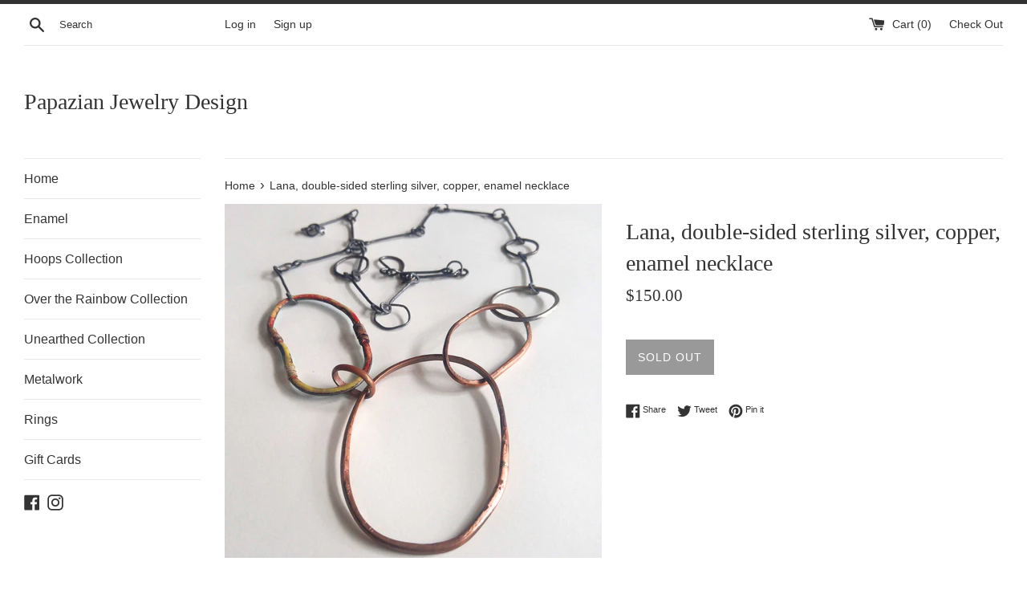

--- FILE ---
content_type: text/html; charset=utf-8
request_url: https://papazianjewelry.com/products/lana-double-sided-sterling-silver-copper-enamel-necklace
body_size: 19824
content:
<!doctype html>
<html class="supports-no-js" lang="en">
<head>
  <meta charset="utf-8">
  <meta http-equiv="X-UA-Compatible" content="IE=edge,chrome=1">
  <meta name="viewport" content="width=device-width,initial-scale=1">
  <meta name="theme-color" content="">
  <link rel="canonical" href="https://papazianjewelry.com/products/lana-double-sided-sterling-silver-copper-enamel-necklace">

  

  <title>
  Lana, double-sided sterling silver, copper, enamel necklace &ndash; Papazian Jewelry Design
  </title>

  
    <meta name="description" content="Check list:1. Handmade sterling silver chain2. Hand forged copper and silver loops3. Enameled copper (double-sided)The necklace is about 29in and is adjustable. Please see photos for model shot.">
  

  <!-- /snippets/social-meta-tags.liquid -->




<meta property="og:site_name" content="Papazian Jewelry Design">
<meta property="og:url" content="https://papazianjewelry.com/products/lana-double-sided-sterling-silver-copper-enamel-necklace">
<meta property="og:title" content="Lana, double-sided sterling silver, copper, enamel necklace">
<meta property="og:type" content="product">
<meta property="og:description" content="Check list:1. Handmade sterling silver chain2. Hand forged copper and silver loops3. Enameled copper (double-sided)The necklace is about 29in and is adjustable. Please see photos for model shot.">

  <meta property="og:price:amount" content="150.00">
  <meta property="og:price:currency" content="USD">

<meta property="og:image" content="http://papazianjewelry.com/cdn/shop/products/0310191224a_1200x1200.jpg?v=1552238913"><meta property="og:image" content="http://papazianjewelry.com/cdn/shop/products/0310191225_1200x1200.jpg?v=1552238913"><meta property="og:image" content="http://papazianjewelry.com/cdn/shop/products/0310191224b_1200x1200.jpg?v=1552238913">
<meta property="og:image:secure_url" content="https://papazianjewelry.com/cdn/shop/products/0310191224a_1200x1200.jpg?v=1552238913"><meta property="og:image:secure_url" content="https://papazianjewelry.com/cdn/shop/products/0310191225_1200x1200.jpg?v=1552238913"><meta property="og:image:secure_url" content="https://papazianjewelry.com/cdn/shop/products/0310191224b_1200x1200.jpg?v=1552238913">


<meta name="twitter:card" content="summary_large_image">
<meta name="twitter:title" content="Lana, double-sided sterling silver, copper, enamel necklace">
<meta name="twitter:description" content="Check list:1. Handmade sterling silver chain2. Hand forged copper and silver loops3. Enameled copper (double-sided)The necklace is about 29in and is adjustable. Please see photos for model shot.">


  <script>
    document.documentElement.className = document.documentElement.className.replace('supports-no-js', 'supports-js');

    var theme = {
      mapStrings: {
        addressError: "Error looking up that address",
        addressNoResults: "No results for that address",
        addressQueryLimit: "You have exceeded the Google API usage limit. Consider upgrading to a \u003ca href=\"https:\/\/developers.google.com\/maps\/premium\/usage-limits\"\u003ePremium Plan\u003c\/a\u003e.",
        authError: "There was a problem authenticating your Google Maps account."
      }
    }
  </script>

  <link href="//papazianjewelry.com/cdn/shop/t/4/assets/theme.scss.css?v=21544430106314411781759252114" rel="stylesheet" type="text/css" media="all" />

  <script>window.performance && window.performance.mark && window.performance.mark('shopify.content_for_header.start');</script><meta id="shopify-digital-wallet" name="shopify-digital-wallet" content="/96802/digital_wallets/dialog">
<meta name="shopify-checkout-api-token" content="23ec4363a04b035b2547f873961d8fdf">
<link rel="alternate" type="application/json+oembed" href="https://papazianjewelry.com/products/lana-double-sided-sterling-silver-copper-enamel-necklace.oembed">
<script async="async" src="/checkouts/internal/preloads.js?locale=en-US"></script>
<link rel="preconnect" href="https://shop.app" crossorigin="anonymous">
<script async="async" src="https://shop.app/checkouts/internal/preloads.js?locale=en-US&shop_id=96802" crossorigin="anonymous"></script>
<script id="shopify-features" type="application/json">{"accessToken":"23ec4363a04b035b2547f873961d8fdf","betas":["rich-media-storefront-analytics"],"domain":"papazianjewelry.com","predictiveSearch":true,"shopId":96802,"locale":"en"}</script>
<script>var Shopify = Shopify || {};
Shopify.shop = "papazianjewelry.myshopify.com";
Shopify.locale = "en";
Shopify.currency = {"active":"USD","rate":"1.0"};
Shopify.country = "US";
Shopify.theme = {"name":"Simple","id":32087179326,"schema_name":"Simple","schema_version":"7.3.3","theme_store_id":578,"role":"main"};
Shopify.theme.handle = "null";
Shopify.theme.style = {"id":null,"handle":null};
Shopify.cdnHost = "papazianjewelry.com/cdn";
Shopify.routes = Shopify.routes || {};
Shopify.routes.root = "/";</script>
<script type="module">!function(o){(o.Shopify=o.Shopify||{}).modules=!0}(window);</script>
<script>!function(o){function n(){var o=[];function n(){o.push(Array.prototype.slice.apply(arguments))}return n.q=o,n}var t=o.Shopify=o.Shopify||{};t.loadFeatures=n(),t.autoloadFeatures=n()}(window);</script>
<script>
  window.ShopifyPay = window.ShopifyPay || {};
  window.ShopifyPay.apiHost = "shop.app\/pay";
  window.ShopifyPay.redirectState = null;
</script>
<script id="shop-js-analytics" type="application/json">{"pageType":"product"}</script>
<script defer="defer" async type="module" src="//papazianjewelry.com/cdn/shopifycloud/shop-js/modules/v2/client.init-shop-cart-sync_BdyHc3Nr.en.esm.js"></script>
<script defer="defer" async type="module" src="//papazianjewelry.com/cdn/shopifycloud/shop-js/modules/v2/chunk.common_Daul8nwZ.esm.js"></script>
<script type="module">
  await import("//papazianjewelry.com/cdn/shopifycloud/shop-js/modules/v2/client.init-shop-cart-sync_BdyHc3Nr.en.esm.js");
await import("//papazianjewelry.com/cdn/shopifycloud/shop-js/modules/v2/chunk.common_Daul8nwZ.esm.js");

  window.Shopify.SignInWithShop?.initShopCartSync?.({"fedCMEnabled":true,"windoidEnabled":true});

</script>
<script>
  window.Shopify = window.Shopify || {};
  if (!window.Shopify.featureAssets) window.Shopify.featureAssets = {};
  window.Shopify.featureAssets['shop-js'] = {"shop-cart-sync":["modules/v2/client.shop-cart-sync_QYOiDySF.en.esm.js","modules/v2/chunk.common_Daul8nwZ.esm.js"],"init-fed-cm":["modules/v2/client.init-fed-cm_DchLp9rc.en.esm.js","modules/v2/chunk.common_Daul8nwZ.esm.js"],"shop-button":["modules/v2/client.shop-button_OV7bAJc5.en.esm.js","modules/v2/chunk.common_Daul8nwZ.esm.js"],"init-windoid":["modules/v2/client.init-windoid_DwxFKQ8e.en.esm.js","modules/v2/chunk.common_Daul8nwZ.esm.js"],"shop-cash-offers":["modules/v2/client.shop-cash-offers_DWtL6Bq3.en.esm.js","modules/v2/chunk.common_Daul8nwZ.esm.js","modules/v2/chunk.modal_CQq8HTM6.esm.js"],"shop-toast-manager":["modules/v2/client.shop-toast-manager_CX9r1SjA.en.esm.js","modules/v2/chunk.common_Daul8nwZ.esm.js"],"init-shop-email-lookup-coordinator":["modules/v2/client.init-shop-email-lookup-coordinator_UhKnw74l.en.esm.js","modules/v2/chunk.common_Daul8nwZ.esm.js"],"pay-button":["modules/v2/client.pay-button_DzxNnLDY.en.esm.js","modules/v2/chunk.common_Daul8nwZ.esm.js"],"avatar":["modules/v2/client.avatar_BTnouDA3.en.esm.js"],"init-shop-cart-sync":["modules/v2/client.init-shop-cart-sync_BdyHc3Nr.en.esm.js","modules/v2/chunk.common_Daul8nwZ.esm.js"],"shop-login-button":["modules/v2/client.shop-login-button_D8B466_1.en.esm.js","modules/v2/chunk.common_Daul8nwZ.esm.js","modules/v2/chunk.modal_CQq8HTM6.esm.js"],"init-customer-accounts-sign-up":["modules/v2/client.init-customer-accounts-sign-up_C8fpPm4i.en.esm.js","modules/v2/client.shop-login-button_D8B466_1.en.esm.js","modules/v2/chunk.common_Daul8nwZ.esm.js","modules/v2/chunk.modal_CQq8HTM6.esm.js"],"init-shop-for-new-customer-accounts":["modules/v2/client.init-shop-for-new-customer-accounts_CVTO0Ztu.en.esm.js","modules/v2/client.shop-login-button_D8B466_1.en.esm.js","modules/v2/chunk.common_Daul8nwZ.esm.js","modules/v2/chunk.modal_CQq8HTM6.esm.js"],"init-customer-accounts":["modules/v2/client.init-customer-accounts_dRgKMfrE.en.esm.js","modules/v2/client.shop-login-button_D8B466_1.en.esm.js","modules/v2/chunk.common_Daul8nwZ.esm.js","modules/v2/chunk.modal_CQq8HTM6.esm.js"],"shop-follow-button":["modules/v2/client.shop-follow-button_CkZpjEct.en.esm.js","modules/v2/chunk.common_Daul8nwZ.esm.js","modules/v2/chunk.modal_CQq8HTM6.esm.js"],"lead-capture":["modules/v2/client.lead-capture_BntHBhfp.en.esm.js","modules/v2/chunk.common_Daul8nwZ.esm.js","modules/v2/chunk.modal_CQq8HTM6.esm.js"],"checkout-modal":["modules/v2/client.checkout-modal_CfxcYbTm.en.esm.js","modules/v2/chunk.common_Daul8nwZ.esm.js","modules/v2/chunk.modal_CQq8HTM6.esm.js"],"shop-login":["modules/v2/client.shop-login_Da4GZ2H6.en.esm.js","modules/v2/chunk.common_Daul8nwZ.esm.js","modules/v2/chunk.modal_CQq8HTM6.esm.js"],"payment-terms":["modules/v2/client.payment-terms_MV4M3zvL.en.esm.js","modules/v2/chunk.common_Daul8nwZ.esm.js","modules/v2/chunk.modal_CQq8HTM6.esm.js"]};
</script>
<script id="__st">var __st={"a":96802,"offset":-18000,"reqid":"1cdcbb82-a53a-4568-823f-6853e74897c4-1768971729","pageurl":"papazianjewelry.com\/products\/lana-double-sided-sterling-silver-copper-enamel-necklace","u":"fc0e5542852d","p":"product","rtyp":"product","rid":2009322225726};</script>
<script>window.ShopifyPaypalV4VisibilityTracking = true;</script>
<script id="captcha-bootstrap">!function(){'use strict';const t='contact',e='account',n='new_comment',o=[[t,t],['blogs',n],['comments',n],[t,'customer']],c=[[e,'customer_login'],[e,'guest_login'],[e,'recover_customer_password'],[e,'create_customer']],r=t=>t.map((([t,e])=>`form[action*='/${t}']:not([data-nocaptcha='true']) input[name='form_type'][value='${e}']`)).join(','),a=t=>()=>t?[...document.querySelectorAll(t)].map((t=>t.form)):[];function s(){const t=[...o],e=r(t);return a(e)}const i='password',u='form_key',d=['recaptcha-v3-token','g-recaptcha-response','h-captcha-response',i],f=()=>{try{return window.sessionStorage}catch{return}},m='__shopify_v',_=t=>t.elements[u];function p(t,e,n=!1){try{const o=window.sessionStorage,c=JSON.parse(o.getItem(e)),{data:r}=function(t){const{data:e,action:n}=t;return t[m]||n?{data:e,action:n}:{data:t,action:n}}(c);for(const[e,n]of Object.entries(r))t.elements[e]&&(t.elements[e].value=n);n&&o.removeItem(e)}catch(o){console.error('form repopulation failed',{error:o})}}const l='form_type',E='cptcha';function T(t){t.dataset[E]=!0}const w=window,h=w.document,L='Shopify',v='ce_forms',y='captcha';let A=!1;((t,e)=>{const n=(g='f06e6c50-85a8-45c8-87d0-21a2b65856fe',I='https://cdn.shopify.com/shopifycloud/storefront-forms-hcaptcha/ce_storefront_forms_captcha_hcaptcha.v1.5.2.iife.js',D={infoText:'Protected by hCaptcha',privacyText:'Privacy',termsText:'Terms'},(t,e,n)=>{const o=w[L][v],c=o.bindForm;if(c)return c(t,g,e,D).then(n);var r;o.q.push([[t,g,e,D],n]),r=I,A||(h.body.append(Object.assign(h.createElement('script'),{id:'captcha-provider',async:!0,src:r})),A=!0)});var g,I,D;w[L]=w[L]||{},w[L][v]=w[L][v]||{},w[L][v].q=[],w[L][y]=w[L][y]||{},w[L][y].protect=function(t,e){n(t,void 0,e),T(t)},Object.freeze(w[L][y]),function(t,e,n,w,h,L){const[v,y,A,g]=function(t,e,n){const i=e?o:[],u=t?c:[],d=[...i,...u],f=r(d),m=r(i),_=r(d.filter((([t,e])=>n.includes(e))));return[a(f),a(m),a(_),s()]}(w,h,L),I=t=>{const e=t.target;return e instanceof HTMLFormElement?e:e&&e.form},D=t=>v().includes(t);t.addEventListener('submit',(t=>{const e=I(t);if(!e)return;const n=D(e)&&!e.dataset.hcaptchaBound&&!e.dataset.recaptchaBound,o=_(e),c=g().includes(e)&&(!o||!o.value);(n||c)&&t.preventDefault(),c&&!n&&(function(t){try{if(!f())return;!function(t){const e=f();if(!e)return;const n=_(t);if(!n)return;const o=n.value;o&&e.removeItem(o)}(t);const e=Array.from(Array(32),(()=>Math.random().toString(36)[2])).join('');!function(t,e){_(t)||t.append(Object.assign(document.createElement('input'),{type:'hidden',name:u})),t.elements[u].value=e}(t,e),function(t,e){const n=f();if(!n)return;const o=[...t.querySelectorAll(`input[type='${i}']`)].map((({name:t})=>t)),c=[...d,...o],r={};for(const[a,s]of new FormData(t).entries())c.includes(a)||(r[a]=s);n.setItem(e,JSON.stringify({[m]:1,action:t.action,data:r}))}(t,e)}catch(e){console.error('failed to persist form',e)}}(e),e.submit())}));const S=(t,e)=>{t&&!t.dataset[E]&&(n(t,e.some((e=>e===t))),T(t))};for(const o of['focusin','change'])t.addEventListener(o,(t=>{const e=I(t);D(e)&&S(e,y())}));const B=e.get('form_key'),M=e.get(l),P=B&&M;t.addEventListener('DOMContentLoaded',(()=>{const t=y();if(P)for(const e of t)e.elements[l].value===M&&p(e,B);[...new Set([...A(),...v().filter((t=>'true'===t.dataset.shopifyCaptcha))])].forEach((e=>S(e,t)))}))}(h,new URLSearchParams(w.location.search),n,t,e,['guest_login'])})(!0,!0)}();</script>
<script integrity="sha256-4kQ18oKyAcykRKYeNunJcIwy7WH5gtpwJnB7kiuLZ1E=" data-source-attribution="shopify.loadfeatures" defer="defer" src="//papazianjewelry.com/cdn/shopifycloud/storefront/assets/storefront/load_feature-a0a9edcb.js" crossorigin="anonymous"></script>
<script crossorigin="anonymous" defer="defer" src="//papazianjewelry.com/cdn/shopifycloud/storefront/assets/shopify_pay/storefront-65b4c6d7.js?v=20250812"></script>
<script data-source-attribution="shopify.dynamic_checkout.dynamic.init">var Shopify=Shopify||{};Shopify.PaymentButton=Shopify.PaymentButton||{isStorefrontPortableWallets:!0,init:function(){window.Shopify.PaymentButton.init=function(){};var t=document.createElement("script");t.src="https://papazianjewelry.com/cdn/shopifycloud/portable-wallets/latest/portable-wallets.en.js",t.type="module",document.head.appendChild(t)}};
</script>
<script data-source-attribution="shopify.dynamic_checkout.buyer_consent">
  function portableWalletsHideBuyerConsent(e){var t=document.getElementById("shopify-buyer-consent"),n=document.getElementById("shopify-subscription-policy-button");t&&n&&(t.classList.add("hidden"),t.setAttribute("aria-hidden","true"),n.removeEventListener("click",e))}function portableWalletsShowBuyerConsent(e){var t=document.getElementById("shopify-buyer-consent"),n=document.getElementById("shopify-subscription-policy-button");t&&n&&(t.classList.remove("hidden"),t.removeAttribute("aria-hidden"),n.addEventListener("click",e))}window.Shopify?.PaymentButton&&(window.Shopify.PaymentButton.hideBuyerConsent=portableWalletsHideBuyerConsent,window.Shopify.PaymentButton.showBuyerConsent=portableWalletsShowBuyerConsent);
</script>
<script data-source-attribution="shopify.dynamic_checkout.cart.bootstrap">document.addEventListener("DOMContentLoaded",(function(){function t(){return document.querySelector("shopify-accelerated-checkout-cart, shopify-accelerated-checkout")}if(t())Shopify.PaymentButton.init();else{new MutationObserver((function(e,n){t()&&(Shopify.PaymentButton.init(),n.disconnect())})).observe(document.body,{childList:!0,subtree:!0})}}));
</script>
<link id="shopify-accelerated-checkout-styles" rel="stylesheet" media="screen" href="https://papazianjewelry.com/cdn/shopifycloud/portable-wallets/latest/accelerated-checkout-backwards-compat.css" crossorigin="anonymous">
<style id="shopify-accelerated-checkout-cart">
        #shopify-buyer-consent {
  margin-top: 1em;
  display: inline-block;
  width: 100%;
}

#shopify-buyer-consent.hidden {
  display: none;
}

#shopify-subscription-policy-button {
  background: none;
  border: none;
  padding: 0;
  text-decoration: underline;
  font-size: inherit;
  cursor: pointer;
}

#shopify-subscription-policy-button::before {
  box-shadow: none;
}

      </style>

<script>window.performance && window.performance.mark && window.performance.mark('shopify.content_for_header.end');</script>

  <script src="//papazianjewelry.com/cdn/shop/t/4/assets/jquery-1.11.0.min.js?v=32460426840832490021536095644" type="text/javascript"></script>
  <script src="//papazianjewelry.com/cdn/shop/t/4/assets/modernizr.min.js?v=44044439420609591321536095645" type="text/javascript"></script>

  <script src="//papazianjewelry.com/cdn/shop/t/4/assets/lazysizes.min.js?v=71745035489482760341536095644" async="async"></script>

  
<link href="https://monorail-edge.shopifysvc.com" rel="dns-prefetch">
<script>(function(){if ("sendBeacon" in navigator && "performance" in window) {try {var session_token_from_headers = performance.getEntriesByType('navigation')[0].serverTiming.find(x => x.name == '_s').description;} catch {var session_token_from_headers = undefined;}var session_cookie_matches = document.cookie.match(/_shopify_s=([^;]*)/);var session_token_from_cookie = session_cookie_matches && session_cookie_matches.length === 2 ? session_cookie_matches[1] : "";var session_token = session_token_from_headers || session_token_from_cookie || "";function handle_abandonment_event(e) {var entries = performance.getEntries().filter(function(entry) {return /monorail-edge.shopifysvc.com/.test(entry.name);});if (!window.abandonment_tracked && entries.length === 0) {window.abandonment_tracked = true;var currentMs = Date.now();var navigation_start = performance.timing.navigationStart;var payload = {shop_id: 96802,url: window.location.href,navigation_start,duration: currentMs - navigation_start,session_token,page_type: "product"};window.navigator.sendBeacon("https://monorail-edge.shopifysvc.com/v1/produce", JSON.stringify({schema_id: "online_store_buyer_site_abandonment/1.1",payload: payload,metadata: {event_created_at_ms: currentMs,event_sent_at_ms: currentMs}}));}}window.addEventListener('pagehide', handle_abandonment_event);}}());</script>
<script id="web-pixels-manager-setup">(function e(e,d,r,n,o){if(void 0===o&&(o={}),!Boolean(null===(a=null===(i=window.Shopify)||void 0===i?void 0:i.analytics)||void 0===a?void 0:a.replayQueue)){var i,a;window.Shopify=window.Shopify||{};var t=window.Shopify;t.analytics=t.analytics||{};var s=t.analytics;s.replayQueue=[],s.publish=function(e,d,r){return s.replayQueue.push([e,d,r]),!0};try{self.performance.mark("wpm:start")}catch(e){}var l=function(){var e={modern:/Edge?\/(1{2}[4-9]|1[2-9]\d|[2-9]\d{2}|\d{4,})\.\d+(\.\d+|)|Firefox\/(1{2}[4-9]|1[2-9]\d|[2-9]\d{2}|\d{4,})\.\d+(\.\d+|)|Chrom(ium|e)\/(9{2}|\d{3,})\.\d+(\.\d+|)|(Maci|X1{2}).+ Version\/(15\.\d+|(1[6-9]|[2-9]\d|\d{3,})\.\d+)([,.]\d+|)( \(\w+\)|)( Mobile\/\w+|) Safari\/|Chrome.+OPR\/(9{2}|\d{3,})\.\d+\.\d+|(CPU[ +]OS|iPhone[ +]OS|CPU[ +]iPhone|CPU IPhone OS|CPU iPad OS)[ +]+(15[._]\d+|(1[6-9]|[2-9]\d|\d{3,})[._]\d+)([._]\d+|)|Android:?[ /-](13[3-9]|1[4-9]\d|[2-9]\d{2}|\d{4,})(\.\d+|)(\.\d+|)|Android.+Firefox\/(13[5-9]|1[4-9]\d|[2-9]\d{2}|\d{4,})\.\d+(\.\d+|)|Android.+Chrom(ium|e)\/(13[3-9]|1[4-9]\d|[2-9]\d{2}|\d{4,})\.\d+(\.\d+|)|SamsungBrowser\/([2-9]\d|\d{3,})\.\d+/,legacy:/Edge?\/(1[6-9]|[2-9]\d|\d{3,})\.\d+(\.\d+|)|Firefox\/(5[4-9]|[6-9]\d|\d{3,})\.\d+(\.\d+|)|Chrom(ium|e)\/(5[1-9]|[6-9]\d|\d{3,})\.\d+(\.\d+|)([\d.]+$|.*Safari\/(?![\d.]+ Edge\/[\d.]+$))|(Maci|X1{2}).+ Version\/(10\.\d+|(1[1-9]|[2-9]\d|\d{3,})\.\d+)([,.]\d+|)( \(\w+\)|)( Mobile\/\w+|) Safari\/|Chrome.+OPR\/(3[89]|[4-9]\d|\d{3,})\.\d+\.\d+|(CPU[ +]OS|iPhone[ +]OS|CPU[ +]iPhone|CPU IPhone OS|CPU iPad OS)[ +]+(10[._]\d+|(1[1-9]|[2-9]\d|\d{3,})[._]\d+)([._]\d+|)|Android:?[ /-](13[3-9]|1[4-9]\d|[2-9]\d{2}|\d{4,})(\.\d+|)(\.\d+|)|Mobile Safari.+OPR\/([89]\d|\d{3,})\.\d+\.\d+|Android.+Firefox\/(13[5-9]|1[4-9]\d|[2-9]\d{2}|\d{4,})\.\d+(\.\d+|)|Android.+Chrom(ium|e)\/(13[3-9]|1[4-9]\d|[2-9]\d{2}|\d{4,})\.\d+(\.\d+|)|Android.+(UC? ?Browser|UCWEB|U3)[ /]?(15\.([5-9]|\d{2,})|(1[6-9]|[2-9]\d|\d{3,})\.\d+)\.\d+|SamsungBrowser\/(5\.\d+|([6-9]|\d{2,})\.\d+)|Android.+MQ{2}Browser\/(14(\.(9|\d{2,})|)|(1[5-9]|[2-9]\d|\d{3,})(\.\d+|))(\.\d+|)|K[Aa][Ii]OS\/(3\.\d+|([4-9]|\d{2,})\.\d+)(\.\d+|)/},d=e.modern,r=e.legacy,n=navigator.userAgent;return n.match(d)?"modern":n.match(r)?"legacy":"unknown"}(),u="modern"===l?"modern":"legacy",c=(null!=n?n:{modern:"",legacy:""})[u],f=function(e){return[e.baseUrl,"/wpm","/b",e.hashVersion,"modern"===e.buildTarget?"m":"l",".js"].join("")}({baseUrl:d,hashVersion:r,buildTarget:u}),m=function(e){var d=e.version,r=e.bundleTarget,n=e.surface,o=e.pageUrl,i=e.monorailEndpoint;return{emit:function(e){var a=e.status,t=e.errorMsg,s=(new Date).getTime(),l=JSON.stringify({metadata:{event_sent_at_ms:s},events:[{schema_id:"web_pixels_manager_load/3.1",payload:{version:d,bundle_target:r,page_url:o,status:a,surface:n,error_msg:t},metadata:{event_created_at_ms:s}}]});if(!i)return console&&console.warn&&console.warn("[Web Pixels Manager] No Monorail endpoint provided, skipping logging."),!1;try{return self.navigator.sendBeacon.bind(self.navigator)(i,l)}catch(e){}var u=new XMLHttpRequest;try{return u.open("POST",i,!0),u.setRequestHeader("Content-Type","text/plain"),u.send(l),!0}catch(e){return console&&console.warn&&console.warn("[Web Pixels Manager] Got an unhandled error while logging to Monorail."),!1}}}}({version:r,bundleTarget:l,surface:e.surface,pageUrl:self.location.href,monorailEndpoint:e.monorailEndpoint});try{o.browserTarget=l,function(e){var d=e.src,r=e.async,n=void 0===r||r,o=e.onload,i=e.onerror,a=e.sri,t=e.scriptDataAttributes,s=void 0===t?{}:t,l=document.createElement("script"),u=document.querySelector("head"),c=document.querySelector("body");if(l.async=n,l.src=d,a&&(l.integrity=a,l.crossOrigin="anonymous"),s)for(var f in s)if(Object.prototype.hasOwnProperty.call(s,f))try{l.dataset[f]=s[f]}catch(e){}if(o&&l.addEventListener("load",o),i&&l.addEventListener("error",i),u)u.appendChild(l);else{if(!c)throw new Error("Did not find a head or body element to append the script");c.appendChild(l)}}({src:f,async:!0,onload:function(){if(!function(){var e,d;return Boolean(null===(d=null===(e=window.Shopify)||void 0===e?void 0:e.analytics)||void 0===d?void 0:d.initialized)}()){var d=window.webPixelsManager.init(e)||void 0;if(d){var r=window.Shopify.analytics;r.replayQueue.forEach((function(e){var r=e[0],n=e[1],o=e[2];d.publishCustomEvent(r,n,o)})),r.replayQueue=[],r.publish=d.publishCustomEvent,r.visitor=d.visitor,r.initialized=!0}}},onerror:function(){return m.emit({status:"failed",errorMsg:"".concat(f," has failed to load")})},sri:function(e){var d=/^sha384-[A-Za-z0-9+/=]+$/;return"string"==typeof e&&d.test(e)}(c)?c:"",scriptDataAttributes:o}),m.emit({status:"loading"})}catch(e){m.emit({status:"failed",errorMsg:(null==e?void 0:e.message)||"Unknown error"})}}})({shopId: 96802,storefrontBaseUrl: "https://papazianjewelry.com",extensionsBaseUrl: "https://extensions.shopifycdn.com/cdn/shopifycloud/web-pixels-manager",monorailEndpoint: "https://monorail-edge.shopifysvc.com/unstable/produce_batch",surface: "storefront-renderer",enabledBetaFlags: ["2dca8a86"],webPixelsConfigList: [{"id":"shopify-app-pixel","configuration":"{}","eventPayloadVersion":"v1","runtimeContext":"STRICT","scriptVersion":"0450","apiClientId":"shopify-pixel","type":"APP","privacyPurposes":["ANALYTICS","MARKETING"]},{"id":"shopify-custom-pixel","eventPayloadVersion":"v1","runtimeContext":"LAX","scriptVersion":"0450","apiClientId":"shopify-pixel","type":"CUSTOM","privacyPurposes":["ANALYTICS","MARKETING"]}],isMerchantRequest: false,initData: {"shop":{"name":"Papazian Jewelry Design","paymentSettings":{"currencyCode":"USD"},"myshopifyDomain":"papazianjewelry.myshopify.com","countryCode":"US","storefrontUrl":"https:\/\/papazianjewelry.com"},"customer":null,"cart":null,"checkout":null,"productVariants":[{"price":{"amount":150.0,"currencyCode":"USD"},"product":{"title":"Lana, double-sided sterling silver, copper, enamel necklace","vendor":"Papazian Design, LLC","id":"2009322225726","untranslatedTitle":"Lana, double-sided sterling silver, copper, enamel necklace","url":"\/products\/lana-double-sided-sterling-silver-copper-enamel-necklace","type":"jewelry"},"id":"18553993232446","image":{"src":"\/\/papazianjewelry.com\/cdn\/shop\/products\/0310191224a.jpg?v=1552238913"},"sku":"","title":"Default Title","untranslatedTitle":"Default Title"}],"purchasingCompany":null},},"https://papazianjewelry.com/cdn","fcfee988w5aeb613cpc8e4bc33m6693e112",{"modern":"","legacy":""},{"shopId":"96802","storefrontBaseUrl":"https:\/\/papazianjewelry.com","extensionBaseUrl":"https:\/\/extensions.shopifycdn.com\/cdn\/shopifycloud\/web-pixels-manager","surface":"storefront-renderer","enabledBetaFlags":"[\"2dca8a86\"]","isMerchantRequest":"false","hashVersion":"fcfee988w5aeb613cpc8e4bc33m6693e112","publish":"custom","events":"[[\"page_viewed\",{}],[\"product_viewed\",{\"productVariant\":{\"price\":{\"amount\":150.0,\"currencyCode\":\"USD\"},\"product\":{\"title\":\"Lana, double-sided sterling silver, copper, enamel necklace\",\"vendor\":\"Papazian Design, LLC\",\"id\":\"2009322225726\",\"untranslatedTitle\":\"Lana, double-sided sterling silver, copper, enamel necklace\",\"url\":\"\/products\/lana-double-sided-sterling-silver-copper-enamel-necklace\",\"type\":\"jewelry\"},\"id\":\"18553993232446\",\"image\":{\"src\":\"\/\/papazianjewelry.com\/cdn\/shop\/products\/0310191224a.jpg?v=1552238913\"},\"sku\":\"\",\"title\":\"Default Title\",\"untranslatedTitle\":\"Default Title\"}}]]"});</script><script>
  window.ShopifyAnalytics = window.ShopifyAnalytics || {};
  window.ShopifyAnalytics.meta = window.ShopifyAnalytics.meta || {};
  window.ShopifyAnalytics.meta.currency = 'USD';
  var meta = {"product":{"id":2009322225726,"gid":"gid:\/\/shopify\/Product\/2009322225726","vendor":"Papazian Design, LLC","type":"jewelry","handle":"lana-double-sided-sterling-silver-copper-enamel-necklace","variants":[{"id":18553993232446,"price":15000,"name":"Lana, double-sided sterling silver, copper, enamel necklace","public_title":null,"sku":""}],"remote":false},"page":{"pageType":"product","resourceType":"product","resourceId":2009322225726,"requestId":"1cdcbb82-a53a-4568-823f-6853e74897c4-1768971729"}};
  for (var attr in meta) {
    window.ShopifyAnalytics.meta[attr] = meta[attr];
  }
</script>
<script class="analytics">
  (function () {
    var customDocumentWrite = function(content) {
      var jquery = null;

      if (window.jQuery) {
        jquery = window.jQuery;
      } else if (window.Checkout && window.Checkout.$) {
        jquery = window.Checkout.$;
      }

      if (jquery) {
        jquery('body').append(content);
      }
    };

    var hasLoggedConversion = function(token) {
      if (token) {
        return document.cookie.indexOf('loggedConversion=' + token) !== -1;
      }
      return false;
    }

    var setCookieIfConversion = function(token) {
      if (token) {
        var twoMonthsFromNow = new Date(Date.now());
        twoMonthsFromNow.setMonth(twoMonthsFromNow.getMonth() + 2);

        document.cookie = 'loggedConversion=' + token + '; expires=' + twoMonthsFromNow;
      }
    }

    var trekkie = window.ShopifyAnalytics.lib = window.trekkie = window.trekkie || [];
    if (trekkie.integrations) {
      return;
    }
    trekkie.methods = [
      'identify',
      'page',
      'ready',
      'track',
      'trackForm',
      'trackLink'
    ];
    trekkie.factory = function(method) {
      return function() {
        var args = Array.prototype.slice.call(arguments);
        args.unshift(method);
        trekkie.push(args);
        return trekkie;
      };
    };
    for (var i = 0; i < trekkie.methods.length; i++) {
      var key = trekkie.methods[i];
      trekkie[key] = trekkie.factory(key);
    }
    trekkie.load = function(config) {
      trekkie.config = config || {};
      trekkie.config.initialDocumentCookie = document.cookie;
      var first = document.getElementsByTagName('script')[0];
      var script = document.createElement('script');
      script.type = 'text/javascript';
      script.onerror = function(e) {
        var scriptFallback = document.createElement('script');
        scriptFallback.type = 'text/javascript';
        scriptFallback.onerror = function(error) {
                var Monorail = {
      produce: function produce(monorailDomain, schemaId, payload) {
        var currentMs = new Date().getTime();
        var event = {
          schema_id: schemaId,
          payload: payload,
          metadata: {
            event_created_at_ms: currentMs,
            event_sent_at_ms: currentMs
          }
        };
        return Monorail.sendRequest("https://" + monorailDomain + "/v1/produce", JSON.stringify(event));
      },
      sendRequest: function sendRequest(endpointUrl, payload) {
        // Try the sendBeacon API
        if (window && window.navigator && typeof window.navigator.sendBeacon === 'function' && typeof window.Blob === 'function' && !Monorail.isIos12()) {
          var blobData = new window.Blob([payload], {
            type: 'text/plain'
          });

          if (window.navigator.sendBeacon(endpointUrl, blobData)) {
            return true;
          } // sendBeacon was not successful

        } // XHR beacon

        var xhr = new XMLHttpRequest();

        try {
          xhr.open('POST', endpointUrl);
          xhr.setRequestHeader('Content-Type', 'text/plain');
          xhr.send(payload);
        } catch (e) {
          console.log(e);
        }

        return false;
      },
      isIos12: function isIos12() {
        return window.navigator.userAgent.lastIndexOf('iPhone; CPU iPhone OS 12_') !== -1 || window.navigator.userAgent.lastIndexOf('iPad; CPU OS 12_') !== -1;
      }
    };
    Monorail.produce('monorail-edge.shopifysvc.com',
      'trekkie_storefront_load_errors/1.1',
      {shop_id: 96802,
      theme_id: 32087179326,
      app_name: "storefront",
      context_url: window.location.href,
      source_url: "//papazianjewelry.com/cdn/s/trekkie.storefront.cd680fe47e6c39ca5d5df5f0a32d569bc48c0f27.min.js"});

        };
        scriptFallback.async = true;
        scriptFallback.src = '//papazianjewelry.com/cdn/s/trekkie.storefront.cd680fe47e6c39ca5d5df5f0a32d569bc48c0f27.min.js';
        first.parentNode.insertBefore(scriptFallback, first);
      };
      script.async = true;
      script.src = '//papazianjewelry.com/cdn/s/trekkie.storefront.cd680fe47e6c39ca5d5df5f0a32d569bc48c0f27.min.js';
      first.parentNode.insertBefore(script, first);
    };
    trekkie.load(
      {"Trekkie":{"appName":"storefront","development":false,"defaultAttributes":{"shopId":96802,"isMerchantRequest":null,"themeId":32087179326,"themeCityHash":"13903206208551348197","contentLanguage":"en","currency":"USD","eventMetadataId":"1b8a68be-161f-4ea6-a853-607c84af64ed"},"isServerSideCookieWritingEnabled":true,"monorailRegion":"shop_domain","enabledBetaFlags":["65f19447"]},"Session Attribution":{},"S2S":{"facebookCapiEnabled":false,"source":"trekkie-storefront-renderer","apiClientId":580111}}
    );

    var loaded = false;
    trekkie.ready(function() {
      if (loaded) return;
      loaded = true;

      window.ShopifyAnalytics.lib = window.trekkie;

      var originalDocumentWrite = document.write;
      document.write = customDocumentWrite;
      try { window.ShopifyAnalytics.merchantGoogleAnalytics.call(this); } catch(error) {};
      document.write = originalDocumentWrite;

      window.ShopifyAnalytics.lib.page(null,{"pageType":"product","resourceType":"product","resourceId":2009322225726,"requestId":"1cdcbb82-a53a-4568-823f-6853e74897c4-1768971729","shopifyEmitted":true});

      var match = window.location.pathname.match(/checkouts\/(.+)\/(thank_you|post_purchase)/)
      var token = match? match[1]: undefined;
      if (!hasLoggedConversion(token)) {
        setCookieIfConversion(token);
        window.ShopifyAnalytics.lib.track("Viewed Product",{"currency":"USD","variantId":18553993232446,"productId":2009322225726,"productGid":"gid:\/\/shopify\/Product\/2009322225726","name":"Lana, double-sided sterling silver, copper, enamel necklace","price":"150.00","sku":"","brand":"Papazian Design, LLC","variant":null,"category":"jewelry","nonInteraction":true,"remote":false},undefined,undefined,{"shopifyEmitted":true});
      window.ShopifyAnalytics.lib.track("monorail:\/\/trekkie_storefront_viewed_product\/1.1",{"currency":"USD","variantId":18553993232446,"productId":2009322225726,"productGid":"gid:\/\/shopify\/Product\/2009322225726","name":"Lana, double-sided sterling silver, copper, enamel necklace","price":"150.00","sku":"","brand":"Papazian Design, LLC","variant":null,"category":"jewelry","nonInteraction":true,"remote":false,"referer":"https:\/\/papazianjewelry.com\/products\/lana-double-sided-sterling-silver-copper-enamel-necklace"});
      }
    });


        var eventsListenerScript = document.createElement('script');
        eventsListenerScript.async = true;
        eventsListenerScript.src = "//papazianjewelry.com/cdn/shopifycloud/storefront/assets/shop_events_listener-3da45d37.js";
        document.getElementsByTagName('head')[0].appendChild(eventsListenerScript);

})();</script>
<script
  defer
  src="https://papazianjewelry.com/cdn/shopifycloud/perf-kit/shopify-perf-kit-3.0.4.min.js"
  data-application="storefront-renderer"
  data-shop-id="96802"
  data-render-region="gcp-us-central1"
  data-page-type="product"
  data-theme-instance-id="32087179326"
  data-theme-name="Simple"
  data-theme-version="7.3.3"
  data-monorail-region="shop_domain"
  data-resource-timing-sampling-rate="10"
  data-shs="true"
  data-shs-beacon="true"
  data-shs-export-with-fetch="true"
  data-shs-logs-sample-rate="1"
  data-shs-beacon-endpoint="https://papazianjewelry.com/api/collect"
></script>
</head>

<body id="lana-double-sided-sterling-silver-copper-enamel-necklace" class="template-product">

  <a class="in-page-link visually-hidden skip-link" href="#MainContent">Skip to content</a>

  <div id="shopify-section-header" class="shopify-section">
  <div class="page-border"></div>




<div class="site-wrapper">
  <div class="top-bar grid">

    <div class="grid__item medium-up--one-fifth small--one-half">
      <div class="top-bar__search">
        <a href="/search" class="medium-up--hide">
          <svg aria-hidden="true" focusable="false" role="presentation" class="icon icon-search" viewBox="0 0 20 20"><path fill="#444" d="M18.64 17.02l-5.31-5.31c.81-1.08 1.26-2.43 1.26-3.87C14.5 4.06 11.44 1 7.75 1S1 4.06 1 7.75s3.06 6.75 6.75 6.75c1.44 0 2.79-.45 3.87-1.26l5.31 5.31c.45.45 1.26.54 1.71.09.45-.36.45-1.17 0-1.62zM3.25 7.75c0-2.52 1.98-4.5 4.5-4.5s4.5 1.98 4.5 4.5-1.98 4.5-4.5 4.5-4.5-1.98-4.5-4.5z"/></svg>
        </a>
        <form action="/search" method="get" class="search-bar small--hide" role="search">
          
          <button type="submit" class="search-bar__submit">
            <svg aria-hidden="true" focusable="false" role="presentation" class="icon icon-search" viewBox="0 0 20 20"><path fill="#444" d="M18.64 17.02l-5.31-5.31c.81-1.08 1.26-2.43 1.26-3.87C14.5 4.06 11.44 1 7.75 1S1 4.06 1 7.75s3.06 6.75 6.75 6.75c1.44 0 2.79-.45 3.87-1.26l5.31 5.31c.45.45 1.26.54 1.71.09.45-.36.45-1.17 0-1.62zM3.25 7.75c0-2.52 1.98-4.5 4.5-4.5s4.5 1.98 4.5 4.5-1.98 4.5-4.5 4.5-4.5-1.98-4.5-4.5z"/></svg>
            <span class="icon__fallback-text">Search</span>
          </button>
          <input type="search" name="q" class="search-bar__input" value="" placeholder="Search" aria-label="Search">
        </form>
      </div>
    </div>

    
      <div class="grid__item medium-up--two-fifths small--hide">
        <span class="customer-links small--hide">
          
            <a href="https://papazianjewelry.com/customer_authentication/redirect?locale=en&amp;region_country=US" id="customer_login_link">Log in</a>
            <span class="vertical-divider"></span>
            <a href="https://shopify.com/96802/account?locale=en" id="customer_register_link">Sign up</a>
          
        </span>
      </div>
    

    <div class="grid__item  medium-up--two-fifths  small--one-half text-right">
      <a href="/cart" class="site-header__cart">
        <svg aria-hidden="true" focusable="false" role="presentation" class="icon icon-cart" viewBox="0 0 20 20"><path fill="#444" d="M18.936 5.564c-.144-.175-.35-.207-.55-.207h-.003L6.774 4.286c-.272 0-.417.089-.491.18-.079.096-.16.263-.094.585l2.016 5.705c.163.407.642.673 1.068.673h8.401c.433 0 .854-.285.941-.725l.484-4.571c.045-.221-.015-.388-.163-.567z"/><path fill="#444" d="M17.107 12.5H7.659L4.98 4.117l-.362-1.059c-.138-.401-.292-.559-.695-.559H.924c-.411 0-.748.303-.748.714s.337.714.748.714h2.413l3.002 9.48c.126.38.295.52.942.52h9.825c.411 0 .748-.303.748-.714s-.336-.714-.748-.714zM10.424 16.23a1.498 1.498 0 1 1-2.997 0 1.498 1.498 0 0 1 2.997 0zM16.853 16.23a1.498 1.498 0 1 1-2.997 0 1.498 1.498 0 0 1 2.997 0z"/></svg>
        <span class="small--hide">
          Cart
          (<span id="CartCount">0</span>)
        </span>
      </a>
      <span class="vertical-divider small--hide"></span>
      <a href="/cart" class="site-header__cart small--hide">
        Check Out
      </a>
    </div>
  </div>

  <hr class="small--hide hr--border">

  <header class="site-header grid medium-up--grid--table" role="banner">
    <div class="grid__item small--text-center">
      <div itemscope itemtype="http://schema.org/Organization">
        

        <style>
  
  
  
    #HeaderLogo {
      max-width: 150px;
      max-height: px;
    }
    #HeaderLogoWrapper {
      max-width: 150px;
    }
  

  
</style>


        
          
            <a href="/" class="site-header__site-name h1" itemprop="url">
              Papazian Jewelry Design
            </a>
            
          
        
      </div>
    </div>
    
      <div class="grid__item medium-up--text-right small--text-center">
        <div class="rte tagline">
          <p><strong>&nbsp; &nbsp; &nbsp; &nbsp; &nbsp; &nbsp; &nbsp; &nbsp; &nbsp; &nbsp; &nbsp; &nbsp; &nbsp; &nbsp; &nbsp; &nbsp; &nbsp;</strong></p>
        </div>
      </div>
    
  </header>
</div>




</div>

    

  <div class="site-wrapper">

    <div class="grid">

      <div id="shopify-section-sidebar" class="shopify-section"><div data-section-id="sidebar" data-section-type="sidebar-section">
  <nav class="grid__item small--text-center medium-up--one-fifth" role="navigation">
    <hr class="hr--small medium-up--hide">
    <button id="ToggleMobileMenu" class="mobile-menu-icon medium-up--hide" aria-haspopup="true" aria-owns="SiteNav">
      <span class="line"></span>
      <span class="line"></span>
      <span class="line"></span>
      <span class="line"></span>
      <span class="icon__fallback-text">Menu</span>
    </button>
    <div id="SiteNav" class="site-nav" role="menu">
      <ul class="list--nav">
        
          
          
            <li class="site-nav__item">
              <a href="/" class="site-nav__link">Home</a>
            </li>
          
        
          
          
            <li class="site-nav__item">
              <a href="/collections/enamel" class="site-nav__link">Enamel</a>
            </li>
          
        
          
          
            <li class="site-nav__item">
              <a href="/collections/hoops-collection" class="site-nav__link">Hoops Collection</a>
            </li>
          
        
          
          
            <li class="site-nav__item">
              <a href="/collections/over-the-rainbow" class="site-nav__link">Over the Rainbow Collection</a>
            </li>
          
        
          
          
            <li class="site-nav__item">
              <a href="/collections/unearthed-by-diana-papazian" class="site-nav__link">Unearthed Collection</a>
            </li>
          
        
          
          
            <li class="site-nav__item">
              <a href="/collections/metalwork" class="site-nav__link">Metalwork</a>
            </li>
          
        
          
          
            <li class="site-nav__item">
              <a href="/collections/rings" class="site-nav__link">Rings</a>
            </li>
          
        
          
          
            <li class="site-nav__item">
              <a href="https://papazianjewelry.com/products/papazian-design-gift-card" class="site-nav__link">Gift Cards</a>
            </li>
          
        
        
          
            <li>
              <a href="/account/login" class="site-nav__link site-nav--account medium-up--hide">Log in</a>
            </li>
            <li>
              <a href="/account/register" class="site-nav__link site-nav--account medium-up--hide">Sign up</a>
            </li>
          
        
      </ul>
      <ul class="list--inline social-links">
        
          <li>
            <a href="https://www.facebook.com/papazianjewelry/" title="Papazian Jewelry Design on Facebook">
              <svg aria-hidden="true" focusable="false" role="presentation" class="icon icon-facebook" viewBox="0 0 20 20"><path fill="#444" d="M18.05.811q.439 0 .744.305t.305.744v16.637q0 .439-.305.744t-.744.305h-4.732v-7.221h2.415l.342-2.854h-2.757v-1.83q0-.659.293-1t1.073-.342h1.488V3.762q-.976-.098-2.171-.098-1.634 0-2.635.964t-1 2.72V9.47H7.951v2.854h2.415v7.221H1.413q-.439 0-.744-.305t-.305-.744V1.859q0-.439.305-.744T1.413.81H18.05z"/></svg>
              <span class="icon__fallback-text">Facebook</span>
            </a>
          </li>
        
        
        
        
          <li>
            <a href="https://instagram.com/paperdoll42" title="Papazian Jewelry Design on Instagram">
              <svg aria-hidden="true" focusable="false" role="presentation" class="icon icon-instagram" viewBox="0 0 512 512"><path d="M256 49.5c67.3 0 75.2.3 101.8 1.5 24.6 1.1 37.9 5.2 46.8 8.7 11.8 4.6 20.2 10 29 18.8s14.3 17.2 18.8 29c3.4 8.9 7.6 22.2 8.7 46.8 1.2 26.6 1.5 34.5 1.5 101.8s-.3 75.2-1.5 101.8c-1.1 24.6-5.2 37.9-8.7 46.8-4.6 11.8-10 20.2-18.8 29s-17.2 14.3-29 18.8c-8.9 3.4-22.2 7.6-46.8 8.7-26.6 1.2-34.5 1.5-101.8 1.5s-75.2-.3-101.8-1.5c-24.6-1.1-37.9-5.2-46.8-8.7-11.8-4.6-20.2-10-29-18.8s-14.3-17.2-18.8-29c-3.4-8.9-7.6-22.2-8.7-46.8-1.2-26.6-1.5-34.5-1.5-101.8s.3-75.2 1.5-101.8c1.1-24.6 5.2-37.9 8.7-46.8 4.6-11.8 10-20.2 18.8-29s17.2-14.3 29-18.8c8.9-3.4 22.2-7.6 46.8-8.7 26.6-1.3 34.5-1.5 101.8-1.5m0-45.4c-68.4 0-77 .3-103.9 1.5C125.3 6.8 107 11.1 91 17.3c-16.6 6.4-30.6 15.1-44.6 29.1-14 14-22.6 28.1-29.1 44.6-6.2 16-10.5 34.3-11.7 61.2C4.4 179 4.1 187.6 4.1 256s.3 77 1.5 103.9c1.2 26.8 5.5 45.1 11.7 61.2 6.4 16.6 15.1 30.6 29.1 44.6 14 14 28.1 22.6 44.6 29.1 16 6.2 34.3 10.5 61.2 11.7 26.9 1.2 35.4 1.5 103.9 1.5s77-.3 103.9-1.5c26.8-1.2 45.1-5.5 61.2-11.7 16.6-6.4 30.6-15.1 44.6-29.1 14-14 22.6-28.1 29.1-44.6 6.2-16 10.5-34.3 11.7-61.2 1.2-26.9 1.5-35.4 1.5-103.9s-.3-77-1.5-103.9c-1.2-26.8-5.5-45.1-11.7-61.2-6.4-16.6-15.1-30.6-29.1-44.6-14-14-28.1-22.6-44.6-29.1-16-6.2-34.3-10.5-61.2-11.7-27-1.1-35.6-1.4-104-1.4z"/><path d="M256 126.6c-71.4 0-129.4 57.9-129.4 129.4s58 129.4 129.4 129.4 129.4-58 129.4-129.4-58-129.4-129.4-129.4zm0 213.4c-46.4 0-84-37.6-84-84s37.6-84 84-84 84 37.6 84 84-37.6 84-84 84z"/><circle cx="390.5" cy="121.5" r="30.2"/></svg>
              <span class="icon__fallback-text">Instagram</span>
            </a>
          </li>
        
        
        
        
        
        
        
        
      </ul>
    </div>
    <hr class="medium-up--hide hr--small ">
  </nav>
</div>




</div>

      <main class="main-content grid__item medium-up--four-fifths" id="MainContent" role="main">
        
          <hr class="hr--border-top small--hide">
        
        
          
<nav class="breadcrumb-nav small--text-center" aria-label="You are here">
  <span itemscope itemtype="http://data-vocabulary.org/Breadcrumb">
    <a href="/" itemprop="url" title="Back to the frontpage">
      <span itemprop="title">Home</span>
    </a>
    <span class="breadcrumb-nav__separator" aria-hidden="true">›</span>
  </span>
  
    
    Lana, double-sided sterling silver, copper, enamel necklace
  
</nav>

        
        

<div id="shopify-section-product-template" class="shopify-section"><!-- /templates/product.liquid -->
<div itemscope itemtype="http://schema.org/Product" id="ProductSection" data-section-id="product-template" data-section-type="product-template" data-image-zoom-type="lightbox" data-show-extra-tab="false" data-extra-tab-content="" data-cart-enable-ajax="true" data-enable-history-state="true">

  <meta itemprop="name" content="Lana, double-sided sterling silver, copper, enamel necklace">
  <meta itemprop="url" content="https://papazianjewelry.com/products/lana-double-sided-sterling-silver-copper-enamel-necklace">
  <meta itemprop="image" content="//papazianjewelry.com/cdn/shop/products/0310191224a_grande.jpg?v=1552238913">

  
  
<div class="grid product-single">

    <div class="grid__item medium-up--one-half">
      
        
        
<style>
  
  
  @media screen and (min-width: 750px) { 
    #ProductImage-6238259216446 {
      max-width: 720px;
      max-height: 675.9971408148676px;
    }
    #ProductImageWrapper-6238259216446 {
      max-width: 720px;
    }
   } 

  
    
    @media screen and (max-width: 749px) {
      #ProductImage-6238259216446 {
        max-width: 720px;
        max-height: 720px;
      }
      #ProductImageWrapper-6238259216446 {
        max-width: 720px;
      }
    }
  
</style>


        <div id="ProductImageWrapper-6238259216446" class="product-single__featured-image-wrapper supports-js" data-image-id="6238259216446">
          <div class="product-single__photos" data-image-id="6238259216446" style="padding-top:93.88849177984272%;">
            <img id="ProductImage-6238259216446"
                 class="product-single__photo lazyload lightbox"
                 
                 src="//papazianjewelry.com/cdn/shop/products/0310191224a_200x200.jpg?v=1552238913"
                 data-src="//papazianjewelry.com/cdn/shop/products/0310191224a_{width}x.jpg?v=1552238913"
                 data-widths="[180, 360, 470, 600, 750, 940, 1080, 1296, 1512, 1728, 2048]"
                 data-aspectratio="1.065093262276361"
                 data-sizes="auto"
                 alt="Lana, double-sided sterling silver, copper, enamel necklace">
          </div>
          
        </div>
      
        
        
<style>
  
  
  @media screen and (min-width: 750px) { 
    #ProductImage-6238259314750 {
      max-width: 720px;
      max-height: 664.002765295541px;
    }
    #ProductImageWrapper-6238259314750 {
      max-width: 720px;
    }
   } 

  
    
    @media screen and (max-width: 749px) {
      #ProductImage-6238259314750 {
        max-width: 720px;
        max-height: 720px;
      }
      #ProductImageWrapper-6238259314750 {
        max-width: 720px;
      }
    }
  
</style>


        <div id="ProductImageWrapper-6238259314750" class="product-single__featured-image-wrapper supports-js hidden" data-image-id="6238259314750">
          <div class="product-single__photos" data-image-id="6238259314750" style="padding-top:92.22260629104736%;">
            <img id="ProductImage-6238259314750"
                 class="product-single__photo lazyload lazypreload lightbox"
                 
                 src="//papazianjewelry.com/cdn/shop/products/0310191225_200x200.jpg?v=1552238913"
                 data-src="//papazianjewelry.com/cdn/shop/products/0310191225_{width}x.jpg?v=1552238913"
                 data-widths="[180, 360, 470, 600, 750, 940, 1080, 1296, 1512, 1728, 2048]"
                 data-aspectratio="1.0843328335832083"
                 data-sizes="auto"
                 alt="Lana, double-sided sterling silver, copper, enamel necklace">
          </div>
          
        </div>
      
        
        
<style>
  
  
  @media screen and (min-width: 750px) { 
    #ProductImage-6238259281982 {
      max-width: 720px;
      max-height: 590.5462530881142px;
    }
    #ProductImageWrapper-6238259281982 {
      max-width: 720px;
    }
   } 

  
    
    @media screen and (max-width: 749px) {
      #ProductImage-6238259281982 {
        max-width: 720px;
        max-height: 720px;
      }
      #ProductImageWrapper-6238259281982 {
        max-width: 720px;
      }
    }
  
</style>


        <div id="ProductImageWrapper-6238259281982" class="product-single__featured-image-wrapper supports-js hidden" data-image-id="6238259281982">
          <div class="product-single__photos" data-image-id="6238259281982" style="padding-top:82.02031292890474%;">
            <img id="ProductImage-6238259281982"
                 class="product-single__photo lazyload lazypreload lightbox"
                 
                 src="//papazianjewelry.com/cdn/shop/products/0310191224b_200x200.jpg?v=1552238913"
                 data-src="//papazianjewelry.com/cdn/shop/products/0310191224b_{width}x.jpg?v=1552238913"
                 data-widths="[180, 360, 470, 600, 750, 940, 1080, 1296, 1512, 1728, 2048]"
                 data-aspectratio="1.2192101740294512"
                 data-sizes="auto"
                 alt="Lana, double-sided sterling silver, copper, enamel necklace">
          </div>
          
        </div>
      
        
        
<style>
  
  
  @media screen and (min-width: 750px) { 
    #ProductImage-6238259347518 {
      max-width: 720px;
      max-height: 646.7318982387476px;
    }
    #ProductImageWrapper-6238259347518 {
      max-width: 720px;
    }
   } 

  
    
    @media screen and (max-width: 749px) {
      #ProductImage-6238259347518 {
        max-width: 720px;
        max-height: 720px;
      }
      #ProductImageWrapper-6238259347518 {
        max-width: 720px;
      }
    }
  
</style>


        <div id="ProductImageWrapper-6238259347518" class="product-single__featured-image-wrapper supports-js hidden" data-image-id="6238259347518">
          <div class="product-single__photos" data-image-id="6238259347518" style="padding-top:89.82387475538162%;">
            <img id="ProductImage-6238259347518"
                 class="product-single__photo lazyload lazypreload lightbox"
                 
                 src="//papazianjewelry.com/cdn/shop/products/0310191225_HDR_200x200.jpg?v=1552238913"
                 data-src="//papazianjewelry.com/cdn/shop/products/0310191225_HDR_{width}x.jpg?v=1552238913"
                 data-widths="[180, 360, 470, 600, 750, 940, 1080, 1296, 1512, 1728, 2048]"
                 data-aspectratio="1.1132897603485838"
                 data-sizes="auto"
                 alt="Lana, double-sided sterling silver, copper, enamel necklace">
          </div>
          
        </div>
      
        
        
<style>
  
  
  @media screen and (min-width: 750px) { 
    #ProductImage-6238259380286 {
      max-width: 720px;
      max-height: 576.5547605943864px;
    }
    #ProductImageWrapper-6238259380286 {
      max-width: 720px;
    }
   } 

  
    
    @media screen and (max-width: 749px) {
      #ProductImage-6238259380286 {
        max-width: 720px;
        max-height: 720px;
      }
      #ProductImageWrapper-6238259380286 {
        max-width: 720px;
      }
    }
  
</style>


        <div id="ProductImageWrapper-6238259380286" class="product-single__featured-image-wrapper supports-js hidden" data-image-id="6238259380286">
          <div class="product-single__photos" data-image-id="6238259380286" style="padding-top:80.07705008255365%;">
            <img id="ProductImage-6238259380286"
                 class="product-single__photo lazyload lazypreload lightbox"
                 
                 src="//papazianjewelry.com/cdn/shop/products/0310191225a_200x200.jpg?v=1552238913"
                 data-src="//papazianjewelry.com/cdn/shop/products/0310191225a_{width}x.jpg?v=1552238913"
                 data-widths="[180, 360, 470, 600, 750, 940, 1080, 1296, 1512, 1728, 2048]"
                 data-aspectratio="1.2487972508591065"
                 data-sizes="auto"
                 alt="Lana, double-sided sterling silver, copper, enamel necklace">
          </div>
          
        </div>
      

      <noscript>
        <img src="//papazianjewelry.com/cdn/shop/products/0310191224a_grande.jpg?v=1552238913" alt="Lana, double-sided sterling silver, copper, enamel necklace">
      </noscript>

      
        <ul class="product-single__thumbnails grid grid--uniform" id="ProductThumbs">

          

          
            <li class="grid__item small--one-third medium-up--one-third">
              <a href="//papazianjewelry.com/cdn/shop/products/0310191224a_grande.jpg?v=1552238913" class="product-single__thumbnail" data-image-id="6238259216446">
                <img src="//papazianjewelry.com/cdn/shop/products/0310191224a_compact.jpg?v=1552238913" alt="Lana, double-sided sterling silver, copper, enamel necklace">
              </a>
            </li>
          
            <li class="grid__item small--one-third medium-up--one-third">
              <a href="//papazianjewelry.com/cdn/shop/products/0310191225_grande.jpg?v=1552238913" class="product-single__thumbnail" data-image-id="6238259314750">
                <img src="//papazianjewelry.com/cdn/shop/products/0310191225_compact.jpg?v=1552238913" alt="Lana, double-sided sterling silver, copper, enamel necklace">
              </a>
            </li>
          
            <li class="grid__item small--one-third medium-up--one-third">
              <a href="//papazianjewelry.com/cdn/shop/products/0310191224b_grande.jpg?v=1552238913" class="product-single__thumbnail" data-image-id="6238259281982">
                <img src="//papazianjewelry.com/cdn/shop/products/0310191224b_compact.jpg?v=1552238913" alt="Lana, double-sided sterling silver, copper, enamel necklace">
              </a>
            </li>
          
            <li class="grid__item small--one-third medium-up--one-third">
              <a href="//papazianjewelry.com/cdn/shop/products/0310191225_HDR_grande.jpg?v=1552238913" class="product-single__thumbnail" data-image-id="6238259347518">
                <img src="//papazianjewelry.com/cdn/shop/products/0310191225_HDR_compact.jpg?v=1552238913" alt="Lana, double-sided sterling silver, copper, enamel necklace">
              </a>
            </li>
          
            <li class="grid__item small--one-third medium-up--one-third">
              <a href="//papazianjewelry.com/cdn/shop/products/0310191225a_grande.jpg?v=1552238913" class="product-single__thumbnail" data-image-id="6238259380286">
                <img src="//papazianjewelry.com/cdn/shop/products/0310191225a_compact.jpg?v=1552238913" alt="Lana, double-sided sterling silver, copper, enamel necklace">
              </a>
            </li>
          

        </ul>
      

      
        <ul class="gallery hidden">
          
            <li data-image-id="6238259216446" class="gallery__item" data-mfp-src="//papazianjewelry.com/cdn/shop/products/0310191224a_2048x2048.jpg?v=1552238913"></li>
          
            <li data-image-id="6238259314750" class="gallery__item" data-mfp-src="//papazianjewelry.com/cdn/shop/products/0310191225_2048x2048.jpg?v=1552238913"></li>
          
            <li data-image-id="6238259281982" class="gallery__item" data-mfp-src="//papazianjewelry.com/cdn/shop/products/0310191224b_2048x2048.jpg?v=1552238913"></li>
          
            <li data-image-id="6238259347518" class="gallery__item" data-mfp-src="//papazianjewelry.com/cdn/shop/products/0310191225_HDR_2048x2048.jpg?v=1552238913"></li>
          
            <li data-image-id="6238259380286" class="gallery__item" data-mfp-src="//papazianjewelry.com/cdn/shop/products/0310191225a_2048x2048.jpg?v=1552238913"></li>
          
        </ul>
      
    </div>

    <div class="grid__item medium-up--one-half">
      <div class="product-single__meta small--text-center">
        <h1 class="product-single__title" itemprop="name">Lana, double-sided sterling silver, copper, enamel necklace</h1>

        

        <div itemprop="offers" itemscope itemtype="http://schema.org/Offer">
          <meta itemprop="priceCurrency" content="USD">

          <link itemprop="availability" href="http://schema.org/OutOfStock">

          <p class="product-single__prices">
            
              <span class="visually-hidden">Regular price</span>
            
            <span id="ProductPrice" class="product-single__price" itemprop="price" content="150.0">
              $150.00
            </span>

            
          </p><form method="post" action="/cart/add" id="product_form_2009322225726" accept-charset="UTF-8" class="product-form" enctype="multipart/form-data"><input type="hidden" name="form_type" value="product" /><input type="hidden" name="utf8" value="✓" />
            <select name="id" id="ProductSelect-product-template" class="product-single__variants">
              
                
                  <option disabled="disabled">
                    Default Title - Sold Out
                  </option>
                
              
            </select>

            

            <div class="product-single__cart-submit-wrapper">
              <button type="submit" name="add" id="AddToCart"class="btn product-single__cart-submit">
                <span id="AddToCartText">Add to Cart</span>
              </button>
              
            </div>

          <input type="hidden" name="product-id" value="2009322225726" /><input type="hidden" name="section-id" value="product-template" /></form>

        </div>

        

        
          <!-- /snippets/social-sharing.liquid -->
<div class="social-sharing" data-permalink="">
  
    <a target="_blank" href="//www.facebook.com/sharer.php?u=https://papazianjewelry.com/products/lana-double-sided-sterling-silver-copper-enamel-necklace" class="social-sharing__link" title="Share on Facebook">
      <svg aria-hidden="true" focusable="false" role="presentation" class="icon icon-facebook" viewBox="0 0 20 20"><path fill="#444" d="M18.05.811q.439 0 .744.305t.305.744v16.637q0 .439-.305.744t-.744.305h-4.732v-7.221h2.415l.342-2.854h-2.757v-1.83q0-.659.293-1t1.073-.342h1.488V3.762q-.976-.098-2.171-.098-1.634 0-2.635.964t-1 2.72V9.47H7.951v2.854h2.415v7.221H1.413q-.439 0-.744-.305t-.305-.744V1.859q0-.439.305-.744T1.413.81H18.05z"/></svg>
      <span aria-hidden="true">Share</span>
      <span class="visually-hidden">Share on Facebook</span>
    </a>
  

  
    <a target="_blank" href="//twitter.com/share?text=Lana,%20double-sided%20sterling%20silver,%20copper,%20enamel%20necklace&amp;url=https://papazianjewelry.com/products/lana-double-sided-sterling-silver-copper-enamel-necklace" class="social-sharing__link" title="Tweet on Twitter">
      <svg aria-hidden="true" focusable="false" role="presentation" class="icon icon-twitter" viewBox="0 0 20 20"><path fill="#444" d="M19.551 4.208q-.815 1.202-1.956 2.038 0 .082.02.255t.02.255q0 1.589-.469 3.179t-1.426 3.036-2.272 2.567-3.158 1.793-3.963.672q-3.301 0-6.031-1.773.571.041.937.041 2.751 0 4.911-1.671-1.284-.02-2.292-.784T2.456 11.85q.346.082.754.082.55 0 1.039-.163-1.365-.285-2.262-1.365T1.09 7.918v-.041q.774.408 1.773.448-.795-.53-1.263-1.396t-.469-1.864q0-1.019.509-1.997 1.487 1.854 3.596 2.924T9.81 7.184q-.143-.509-.143-.897 0-1.63 1.161-2.781t2.832-1.151q.815 0 1.569.326t1.284.917q1.345-.265 2.506-.958-.428 1.386-1.732 2.18 1.243-.163 2.262-.611z"/></svg>
      <span aria-hidden="true">Tweet</span>
      <span class="visually-hidden">Tweet on Twitter</span>
    </a>
  

  
    <a target="_blank" href="//pinterest.com/pin/create/button/?url=https://papazianjewelry.com/products/lana-double-sided-sterling-silver-copper-enamel-necklace&amp;media=//papazianjewelry.com/cdn/shop/products/0310191224a_1024x1024.jpg?v=1552238913&amp;description=Lana,%20double-sided%20sterling%20silver,%20copper,%20enamel%20necklace" class="social-sharing__link" title="Pin on Pinterest">
      <svg aria-hidden="true" focusable="false" role="presentation" class="icon icon-pinterest" viewBox="0 0 20 20"><path fill="#444" d="M9.958.811q1.903 0 3.635.744t2.988 2 2 2.988.744 3.635q0 2.537-1.256 4.696t-3.415 3.415-4.696 1.256q-1.39 0-2.659-.366.707-1.147.951-2.025l.659-2.561q.244.463.903.817t1.39.354q1.464 0 2.622-.842t1.793-2.305.634-3.293q0-2.171-1.671-3.769t-4.257-1.598q-1.586 0-2.903.537T5.298 5.897 4.066 7.775t-.427 2.037q0 1.268.476 2.22t1.427 1.342q.171.073.293.012t.171-.232q.171-.61.195-.756.098-.268-.122-.512-.634-.707-.634-1.83 0-1.854 1.281-3.183t3.354-1.329q1.83 0 2.854 1t1.025 2.61q0 1.342-.366 2.476t-1.049 1.817-1.561.683q-.732 0-1.195-.537t-.293-1.269q.098-.342.256-.878t.268-.915.207-.817.098-.732q0-.61-.317-1t-.927-.39q-.756 0-1.269.695t-.512 1.744q0 .39.061.756t.134.537l.073.171q-1 4.342-1.22 5.098-.195.927-.146 2.171-2.513-1.122-4.062-3.44T.59 10.177q0-3.879 2.744-6.623T9.957.81z"/></svg>
      <span aria-hidden="true">Pin it</span>
      <span class="visually-hidden">Pin on Pinterest</span>
    </a>
  
</div>

        
      </div>
    </div>

  </div>

  

  
    
      <div class="product-single__description rte" itemprop="description">
        <span>Check list:</span><br><span>1. Handmade sterling silver c</span><span>hain</span><br><span>2. Hand forged copper and silver loops</span><br><span>3. Enameled copper (double-sided)</span><br><span>The necklace is about 29in and is adjustable. </span><br><span>Please see photos for model shot.</span>
      </div>
    
  


  

  





  <section class="related-products">
    <hr>
    <h2 class="section-header__title h3">You might also like</h2>
    <div class="grid grid--uniform">
      
      
      
        
          
            










<div class="product grid__item medium-up--one-third small--one-half slide-up-animation animated" role="listitem">
  
    <div class="supports-js" style="max-width: 600px; margin: 0 auto;">
      <a href="/collections/enamel/products/froth-double-sided-sterling-silver-brass-enamel-necklace" class="product__image-wrapper" style="padding-top:100.0%;" title="Waves - Double-Sided Sterling Silver,  Brass, Enamel Necklace">
        <img class="product__image lazyload"
             src="//papazianjewelry.com/cdn/shop/products/IMG_20200408_130703_257_150x150.jpg?v=1586374739"
             data-src="//papazianjewelry.com/cdn/shop/products/IMG_20200408_130703_257_{width}x.jpg?v=1586374739"
             data-widths="[180, 360, 540, 720, 900, 1080, 1296, 1512, 1728, 2048]"
             data-aspectratio="1.0"
             data-sizes="auto"
             alt="Waves - Double-Sided Sterling Silver,  Brass, Enamel Necklace"
             style="max-width: 600px; max-height: 600px;">
      </a>
    </div>
  

  <noscript>
    <a href="/collections/enamel/products/froth-double-sided-sterling-silver-brass-enamel-necklace" class="product__image-wrapper" title="Waves - Double-Sided Sterling Silver,  Brass, Enamel Necklace">
      <img src="//papazianjewelry.com/cdn/shop/products/IMG_20200408_130703_257_grande.jpg?v=1586374739" alt="Waves - Double-Sided Sterling Silver,  Brass, Enamel Necklace">
    </a>
  </noscript>

  <div class="product__title text-center">
    <a href="/collections/enamel/products/froth-double-sided-sterling-silver-brass-enamel-necklace">Waves - Double-Sided Sterling Silver,  Brass, Enamel Necklace</a>
  </div>

  

  <div class="product__prices text-center">
    

      <span class="product__price">
        
          <span class="visually-hidden">Regular price</span>
          $95.00
        
      </span>

    

    

    

    

    

  </div>
</div>

          
        
      
        
          
            










<div class="product grid__item medium-up--one-third small--one-half slide-up-animation animated" role="listitem">
  
    <div class="supports-js" style="max-width: 631px; margin: 0 auto;">
      <a href="/collections/enamel/products/xena-double-sided-sterling-silver-and-enameled-copper-earrings" class="product__image-wrapper" style="padding-top:95.08771929824562%;" title="Xena, double-sided sterling silver, brass, and enameled copper earrings">
        <img class="product__image lazyload"
             src="//papazianjewelry.com/cdn/shop/products/il_1140xN.2326455962_7h44_150x150.jpg?v=1633034790"
             data-src="//papazianjewelry.com/cdn/shop/products/il_1140xN.2326455962_7h44_{width}x.jpg?v=1633034790"
             data-widths="[180, 360, 540, 720, 900, 1080, 1296, 1512, 1728, 2048]"
             data-aspectratio="1.051660516605166"
             data-sizes="auto"
             alt="Xena, double-sided sterling silver, brass, and enameled copper earrings"
             style="max-width: 631px; max-height: 600px;">
      </a>
    </div>
  

  <noscript>
    <a href="/collections/enamel/products/xena-double-sided-sterling-silver-and-enameled-copper-earrings" class="product__image-wrapper" title="Xena, double-sided sterling silver, brass, and enameled copper earrings">
      <img src="//papazianjewelry.com/cdn/shop/products/il_1140xN.2326455962_7h44_grande.jpg?v=1633034790" alt="Xena, double-sided sterling silver, brass, and enameled copper earrings">
    </a>
  </noscript>

  <div class="product__title text-center">
    <a href="/collections/enamel/products/xena-double-sided-sterling-silver-and-enameled-copper-earrings">Xena, double-sided sterling silver, brass, and enameled copper earrings</a>
  </div>

  

  <div class="product__prices text-center">
    

      <span class="product__price">
        
          <span class="visually-hidden">Regular price</span>
          $75.00
        
      </span>

    

    

    

    

    

  </div>
</div>

          
        
      
        
          
            










<div class="product grid__item medium-up--one-third small--one-half slide-up-animation animated" role="listitem">
  
    <div class="supports-js" style="max-width: 641px; margin: 0 auto;">
      <a href="/collections/enamel/products/choose-your-color-dasha-sterling-silver-double-sided-enamel-necklace" class="product__image-wrapper" style="padding-top:93.55678490074845%;" title="Choose Your Color - Sterling Silver, Double-Sided Enamel Necklace">
        <img class="product__image lazyload"
             src="//papazianjewelry.com/cdn/shop/products/IMG_20211204_124027_150x150.jpg?v=1639623169"
             data-src="//papazianjewelry.com/cdn/shop/products/IMG_20211204_124027_{width}x.jpg?v=1639623169"
             data-widths="[180, 360, 540, 720, 900, 1080, 1296, 1512, 1728, 2048]"
             data-aspectratio="1.0688695652173914"
             data-sizes="auto"
             alt="Choose Your Color - Sterling Silver, Double-Sided Enamel Necklace"
             style="max-width: 641px; max-height: 600px;">
      </a>
    </div>
  

  <noscript>
    <a href="/collections/enamel/products/choose-your-color-dasha-sterling-silver-double-sided-enamel-necklace" class="product__image-wrapper" title="Choose Your Color - Sterling Silver, Double-Sided Enamel Necklace">
      <img src="//papazianjewelry.com/cdn/shop/products/IMG_20211204_124027_grande.jpg?v=1639623169" alt="Choose Your Color - Sterling Silver, Double-Sided Enamel Necklace">
    </a>
  </noscript>

  <div class="product__title text-center">
    <a href="/collections/enamel/products/choose-your-color-dasha-sterling-silver-double-sided-enamel-necklace">Choose Your Color - Sterling Silver, Double-Sided Enamel Necklace</a>
  </div>

  

  <div class="product__prices text-center">
    

      <span class="product__price">
        
          
          From $65.00
        
      </span>

    

    

    

    

    

  </div>
</div>

          
        
      
        
          
        
      
    </div>
  </section>


</div>


  <script type="application/json" id="ProductJson-product-template">
    {"id":2009322225726,"title":"Lana, double-sided sterling silver, copper, enamel necklace","handle":"lana-double-sided-sterling-silver-copper-enamel-necklace","description":"\u003cspan\u003eCheck list:\u003c\/span\u003e\u003cbr\u003e\u003cspan\u003e1. Handmade sterling silver c\u003c\/span\u003e\u003cspan\u003ehain\u003c\/span\u003e\u003cbr\u003e\u003cspan\u003e2. Hand forged copper and silver loops\u003c\/span\u003e\u003cbr\u003e\u003cspan\u003e3. Enameled copper (double-sided)\u003c\/span\u003e\u003cbr\u003e\u003cspan\u003eThe necklace is about 29in and is adjustable. \u003c\/span\u003e\u003cbr\u003e\u003cspan\u003ePlease see photos for model shot.\u003c\/span\u003e","published_at":"2019-01-11T21:29:33-05:00","created_at":"2019-02-09T15:43:21-05:00","vendor":"Papazian Design, LLC","type":"jewelry","tags":["asymmetric","asymmetrical","double-sided","enamel","enameled","metalwork","mixed metals","multicolor","necklace","one of a kind"],"price":15000,"price_min":15000,"price_max":15000,"available":false,"price_varies":false,"compare_at_price":null,"compare_at_price_min":0,"compare_at_price_max":0,"compare_at_price_varies":false,"variants":[{"id":18553993232446,"title":"Default Title","option1":"Default Title","option2":null,"option3":null,"sku":"","requires_shipping":true,"taxable":true,"featured_image":null,"available":false,"name":"Lana, double-sided sterling silver, copper, enamel necklace","public_title":null,"options":["Default Title"],"price":15000,"weight":0,"compare_at_price":null,"inventory_quantity":0,"inventory_management":"shopify","inventory_policy":"deny","barcode":"","requires_selling_plan":false,"selling_plan_allocations":[]}],"images":["\/\/papazianjewelry.com\/cdn\/shop\/products\/0310191224a.jpg?v=1552238913","\/\/papazianjewelry.com\/cdn\/shop\/products\/0310191225.jpg?v=1552238913","\/\/papazianjewelry.com\/cdn\/shop\/products\/0310191224b.jpg?v=1552238913","\/\/papazianjewelry.com\/cdn\/shop\/products\/0310191225_HDR.jpg?v=1552238913","\/\/papazianjewelry.com\/cdn\/shop\/products\/0310191225a.jpg?v=1552238913"],"featured_image":"\/\/papazianjewelry.com\/cdn\/shop\/products\/0310191224a.jpg?v=1552238913","options":["Title"],"media":[{"alt":null,"id":1210443956286,"position":1,"preview_image":{"aspect_ratio":1.065,"height":2627,"width":2798,"src":"\/\/papazianjewelry.com\/cdn\/shop\/products\/0310191224a.jpg?v=1552238913"},"aspect_ratio":1.065,"height":2627,"media_type":"image","src":"\/\/papazianjewelry.com\/cdn\/shop\/products\/0310191224a.jpg?v=1552238913","width":2798},{"alt":null,"id":1210444054590,"position":2,"preview_image":{"aspect_ratio":1.084,"height":2668,"width":2893,"src":"\/\/papazianjewelry.com\/cdn\/shop\/products\/0310191225.jpg?v=1552238913"},"aspect_ratio":1.084,"height":2668,"media_type":"image","src":"\/\/papazianjewelry.com\/cdn\/shop\/products\/0310191225.jpg?v=1552238913","width":2893},{"alt":null,"id":1210444021822,"position":3,"preview_image":{"aspect_ratio":1.219,"height":2988,"width":3643,"src":"\/\/papazianjewelry.com\/cdn\/shop\/products\/0310191224b.jpg?v=1552238913"},"aspect_ratio":1.219,"height":2988,"media_type":"image","src":"\/\/papazianjewelry.com\/cdn\/shop\/products\/0310191224b.jpg?v=1552238913","width":3643},{"alt":null,"id":1210444087358,"position":4,"preview_image":{"aspect_ratio":1.113,"height":1836,"width":2044,"src":"\/\/papazianjewelry.com\/cdn\/shop\/products\/0310191225_HDR.jpg?v=1552238913"},"aspect_ratio":1.113,"height":1836,"media_type":"image","src":"\/\/papazianjewelry.com\/cdn\/shop\/products\/0310191225_HDR.jpg?v=1552238913","width":2044},{"alt":null,"id":1210444120126,"position":5,"preview_image":{"aspect_ratio":1.249,"height":2910,"width":3634,"src":"\/\/papazianjewelry.com\/cdn\/shop\/products\/0310191225a.jpg?v=1552238913"},"aspect_ratio":1.249,"height":2910,"media_type":"image","src":"\/\/papazianjewelry.com\/cdn\/shop\/products\/0310191225a.jpg?v=1552238913","width":3634}],"requires_selling_plan":false,"selling_plan_groups":[],"content":"\u003cspan\u003eCheck list:\u003c\/span\u003e\u003cbr\u003e\u003cspan\u003e1. Handmade sterling silver c\u003c\/span\u003e\u003cspan\u003ehain\u003c\/span\u003e\u003cbr\u003e\u003cspan\u003e2. Hand forged copper and silver loops\u003c\/span\u003e\u003cbr\u003e\u003cspan\u003e3. Enameled copper (double-sided)\u003c\/span\u003e\u003cbr\u003e\u003cspan\u003eThe necklace is about 29in and is adjustable. \u003c\/span\u003e\u003cbr\u003e\u003cspan\u003ePlease see photos for model shot.\u003c\/span\u003e"}
  </script>


<script>
  // Override default values of shop.strings for each template.
  // Alternate product templates can change values of
  // add to cart button, sold out, and unavailable states here.
  window.productStrings = {
    addToCart: "Add to Cart",
    soldOut: "Sold Out",
    unavailable: "Unavailable"
  }
</script>




</div>
      </main>

    </div>

    <hr>

    <div id="shopify-section-footer" class="shopify-section"><footer class="site-footer" role="contentinfo" data-section-id="footer" data-section-type="footer-section">

  <div class="grid">

    

    
      
          <div class="grid__item text-left">
            
              <h3 class="site-footer__section-title">Links</h3>
            
            <ul class="site-footer__menu">
              
                <li><a href="/search">Search</a></li>
              
                <li><a href="/pages/about-us">About Us</a></li>
              
                <li><a href="/pages/contact-us">Contact us</a></li>
              
            </ul>
          </div>

        
    

    </div>

  
    <hr>
  

  <div class="grid medium-up--grid--table sub-footer small--text-center">
    <div class="grid__item medium-up--one-half">
      <small>Copyright &copy; 2026, <a href="/" title="">Papazian Jewelry Design</a>. <a target="_blank" rel="nofollow" href="https://www.shopify.com?utm_campaign=poweredby&amp;utm_medium=shopify&amp;utm_source=onlinestore">Ecommerce Software by Shopify</a></small>
    </div><div class="grid__item medium-up--one-half medium-up--text-right">
          <span class="visually-hidden">Payment icons</span>
          <ul class="list--inline payment-icons"><li>
                <svg class="icon icon--full-color" xmlns="http://www.w3.org/2000/svg" role="img" aria-labelledby="pi-american_express" viewBox="0 0 38 24" width="38" height="24"><title id="pi-american_express">American Express</title><path fill="#000" d="M35 0H3C1.3 0 0 1.3 0 3v18c0 1.7 1.4 3 3 3h32c1.7 0 3-1.3 3-3V3c0-1.7-1.4-3-3-3Z" opacity=".07"/><path fill="#006FCF" d="M35 1c1.1 0 2 .9 2 2v18c0 1.1-.9 2-2 2H3c-1.1 0-2-.9-2-2V3c0-1.1.9-2 2-2h32Z"/><path fill="#FFF" d="M22.012 19.936v-8.421L37 11.528v2.326l-1.732 1.852L37 17.573v2.375h-2.766l-1.47-1.622-1.46 1.628-9.292-.02Z"/><path fill="#006FCF" d="M23.013 19.012v-6.57h5.572v1.513h-3.768v1.028h3.678v1.488h-3.678v1.01h3.768v1.531h-5.572Z"/><path fill="#006FCF" d="m28.557 19.012 3.083-3.289-3.083-3.282h2.386l1.884 2.083 1.89-2.082H37v.051l-3.017 3.23L37 18.92v.093h-2.307l-1.917-2.103-1.898 2.104h-2.321Z"/><path fill="#FFF" d="M22.71 4.04h3.614l1.269 2.881V4.04h4.46l.77 2.159.771-2.159H37v8.421H19l3.71-8.421Z"/><path fill="#006FCF" d="m23.395 4.955-2.916 6.566h2l.55-1.315h2.98l.55 1.315h2.05l-2.904-6.566h-2.31Zm.25 3.777.875-2.09.873 2.09h-1.748Z"/><path fill="#006FCF" d="M28.581 11.52V4.953l2.811.01L32.84 9l1.456-4.046H37v6.565l-1.74.016v-4.51l-1.644 4.494h-1.59L30.35 7.01v4.51h-1.768Z"/></svg>

              </li><li>
                <svg class="icon icon--full-color" viewBox="0 0 38 24" xmlns="http://www.w3.org/2000/svg" role="img" width="38" height="24" aria-labelledby="pi-diners_club"><title id="pi-diners_club">Diners Club</title><path opacity=".07" d="M35 0H3C1.3 0 0 1.3 0 3v18c0 1.7 1.4 3 3 3h32c1.7 0 3-1.3 3-3V3c0-1.7-1.4-3-3-3z"/><path fill="#fff" d="M35 1c1.1 0 2 .9 2 2v18c0 1.1-.9 2-2 2H3c-1.1 0-2-.9-2-2V3c0-1.1.9-2 2-2h32"/><path d="M12 12v3.7c0 .3-.2.3-.5.2-1.9-.8-3-3.3-2.3-5.4.4-1.1 1.2-2 2.3-2.4.4-.2.5-.1.5.2V12zm2 0V8.3c0-.3 0-.3.3-.2 2.1.8 3.2 3.3 2.4 5.4-.4 1.1-1.2 2-2.3 2.4-.4.2-.4.1-.4-.2V12zm7.2-7H13c3.8 0 6.8 3.1 6.8 7s-3 7-6.8 7h8.2c3.8 0 6.8-3.1 6.8-7s-3-7-6.8-7z" fill="#3086C8"/></svg>
              </li><li>
                <svg class="icon icon--full-color" viewBox="0 0 38 24" width="38" height="24" role="img" aria-labelledby="pi-discover" fill="none" xmlns="http://www.w3.org/2000/svg"><title id="pi-discover">Discover</title><path fill="#000" opacity=".07" d="M35 0H3C1.3 0 0 1.3 0 3v18c0 1.7 1.4 3 3 3h32c1.7 0 3-1.3 3-3V3c0-1.7-1.4-3-3-3z"/><path d="M35 1c1.1 0 2 .9 2 2v18c0 1.1-.9 2-2 2H3c-1.1 0-2-.9-2-2V3c0-1.1.9-2 2-2h32z" fill="#fff"/><path d="M3.57 7.16H2v5.5h1.57c.83 0 1.43-.2 1.96-.63.63-.52 1-1.3 1-2.11-.01-1.63-1.22-2.76-2.96-2.76zm1.26 4.14c-.34.3-.77.44-1.47.44h-.29V8.1h.29c.69 0 1.11.12 1.47.44.37.33.59.84.59 1.37 0 .53-.22 1.06-.59 1.39zm2.19-4.14h1.07v5.5H7.02v-5.5zm3.69 2.11c-.64-.24-.83-.4-.83-.69 0-.35.34-.61.8-.61.32 0 .59.13.86.45l.56-.73c-.46-.4-1.01-.61-1.62-.61-.97 0-1.72.68-1.72 1.58 0 .76.35 1.15 1.35 1.51.42.15.63.25.74.31.21.14.32.34.32.57 0 .45-.35.78-.83.78-.51 0-.92-.26-1.17-.73l-.69.67c.49.73 1.09 1.05 1.9 1.05 1.11 0 1.9-.74 1.9-1.81.02-.89-.35-1.29-1.57-1.74zm1.92.65c0 1.62 1.27 2.87 2.9 2.87.46 0 .86-.09 1.34-.32v-1.26c-.43.43-.81.6-1.29.6-1.08 0-1.85-.78-1.85-1.9 0-1.06.79-1.89 1.8-1.89.51 0 .9.18 1.34.62V7.38c-.47-.24-.86-.34-1.32-.34-1.61 0-2.92 1.28-2.92 2.88zm12.76.94l-1.47-3.7h-1.17l2.33 5.64h.58l2.37-5.64h-1.16l-1.48 3.7zm3.13 1.8h3.04v-.93h-1.97v-1.48h1.9v-.93h-1.9V8.1h1.97v-.94h-3.04v5.5zm7.29-3.87c0-1.03-.71-1.62-1.95-1.62h-1.59v5.5h1.07v-2.21h.14l1.48 2.21h1.32l-1.73-2.32c.81-.17 1.26-.72 1.26-1.56zm-2.16.91h-.31V8.03h.33c.67 0 1.03.28 1.03.82 0 .55-.36.85-1.05.85z" fill="#231F20"/><path d="M20.16 12.86a2.931 2.931 0 100-5.862 2.931 2.931 0 000 5.862z" fill="url(#pi-paint0_linear)"/><path opacity=".65" d="M20.16 12.86a2.931 2.931 0 100-5.862 2.931 2.931 0 000 5.862z" fill="url(#pi-paint1_linear)"/><path d="M36.57 7.506c0-.1-.07-.15-.18-.15h-.16v.48h.12v-.19l.14.19h.14l-.16-.2c.06-.01.1-.06.1-.13zm-.2.07h-.02v-.13h.02c.06 0 .09.02.09.06 0 .05-.03.07-.09.07z" fill="#231F20"/><path d="M36.41 7.176c-.23 0-.42.19-.42.42 0 .23.19.42.42.42.23 0 .42-.19.42-.42 0-.23-.19-.42-.42-.42zm0 .77c-.18 0-.34-.15-.34-.35 0-.19.15-.35.34-.35.18 0 .33.16.33.35 0 .19-.15.35-.33.35z" fill="#231F20"/><path d="M37 12.984S27.09 19.873 8.976 23h26.023a2 2 0 002-1.984l.024-3.02L37 12.985z" fill="#F48120"/><defs><linearGradient id="pi-paint0_linear" x1="21.657" y1="12.275" x2="19.632" y2="9.104" gradientUnits="userSpaceOnUse"><stop stop-color="#F89F20"/><stop offset=".25" stop-color="#F79A20"/><stop offset=".533" stop-color="#F68D20"/><stop offset=".62" stop-color="#F58720"/><stop offset=".723" stop-color="#F48120"/><stop offset="1" stop-color="#F37521"/></linearGradient><linearGradient id="pi-paint1_linear" x1="21.338" y1="12.232" x2="18.378" y2="6.446" gradientUnits="userSpaceOnUse"><stop stop-color="#F58720"/><stop offset=".359" stop-color="#E16F27"/><stop offset=".703" stop-color="#D4602C"/><stop offset=".982" stop-color="#D05B2E"/></linearGradient></defs></svg>
              </li><li>
                <svg class="icon icon--full-color" viewBox="0 0 38 24" xmlns="http://www.w3.org/2000/svg" role="img" width="38" height="24" aria-labelledby="pi-master"><title id="pi-master">Mastercard</title><path opacity=".07" d="M35 0H3C1.3 0 0 1.3 0 3v18c0 1.7 1.4 3 3 3h32c1.7 0 3-1.3 3-3V3c0-1.7-1.4-3-3-3z"/><path fill="#fff" d="M35 1c1.1 0 2 .9 2 2v18c0 1.1-.9 2-2 2H3c-1.1 0-2-.9-2-2V3c0-1.1.9-2 2-2h32"/><circle fill="#EB001B" cx="15" cy="12" r="7"/><circle fill="#F79E1B" cx="23" cy="12" r="7"/><path fill="#FF5F00" d="M22 12c0-2.4-1.2-4.5-3-5.7-1.8 1.3-3 3.4-3 5.7s1.2 4.5 3 5.7c1.8-1.2 3-3.3 3-5.7z"/></svg>
              </li><li>
                <svg class="icon icon--full-color" xmlns="http://www.w3.org/2000/svg" role="img" viewBox="0 0 38 24" width="38" height="24" aria-labelledby="pi-shopify_pay"><title id="pi-shopify_pay">Shop Pay</title><path opacity=".07" d="M35 0H3C1.3 0 0 1.3 0 3v18c0 1.7 1.4 3 3 3h32c1.7 0 3-1.3 3-3V3c0-1.7-1.4-3-3-3z" fill="#000"/><path d="M35.889 0C37.05 0 38 .982 38 2.182v19.636c0 1.2-.95 2.182-2.111 2.182H2.11C.95 24 0 23.018 0 21.818V2.182C0 .982.95 0 2.111 0H35.89z" fill="#5A31F4"/><path d="M9.35 11.368c-1.017-.223-1.47-.31-1.47-.705 0-.372.306-.558.92-.558.54 0 .934.238 1.225.704a.079.079 0 00.104.03l1.146-.584a.082.082 0 00.032-.114c-.475-.831-1.353-1.286-2.51-1.286-1.52 0-2.464.755-2.464 1.956 0 1.275 1.15 1.597 2.17 1.82 1.02.222 1.474.31 1.474.705 0 .396-.332.582-.993.582-.612 0-1.065-.282-1.34-.83a.08.08 0 00-.107-.035l-1.143.57a.083.083 0 00-.036.111c.454.92 1.384 1.437 2.627 1.437 1.583 0 2.539-.742 2.539-1.98s-1.155-1.598-2.173-1.82v-.003zM15.49 8.855c-.65 0-1.224.232-1.636.646a.04.04 0 01-.069-.03v-2.64a.08.08 0 00-.08-.081H12.27a.08.08 0 00-.08.082v8.194a.08.08 0 00.08.082h1.433a.08.08 0 00.081-.082v-3.594c0-.695.528-1.227 1.239-1.227.71 0 1.226.521 1.226 1.227v3.594a.08.08 0 00.081.082h1.433a.08.08 0 00.081-.082v-3.594c0-1.51-.981-2.577-2.355-2.577zM20.753 8.62c-.778 0-1.507.24-2.03.588a.082.082 0 00-.027.109l.632 1.088a.08.08 0 00.11.03 2.5 2.5 0 011.318-.366c1.25 0 2.17.891 2.17 2.068 0 1.003-.736 1.745-1.669 1.745-.76 0-1.288-.446-1.288-1.077 0-.361.152-.657.548-.866a.08.08 0 00.032-.113l-.596-1.018a.08.08 0 00-.098-.035c-.799.299-1.359 1.018-1.359 1.984 0 1.46 1.152 2.55 2.76 2.55 1.877 0 3.227-1.313 3.227-3.195 0-2.018-1.57-3.492-3.73-3.492zM28.675 8.843c-.724 0-1.373.27-1.845.746-.026.027-.069.007-.069-.029v-.572a.08.08 0 00-.08-.082h-1.397a.08.08 0 00-.08.082v8.182a.08.08 0 00.08.081h1.433a.08.08 0 00.081-.081v-2.683c0-.036.043-.054.069-.03a2.6 2.6 0 001.808.7c1.682 0 2.993-1.373 2.993-3.157s-1.313-3.157-2.993-3.157zm-.271 4.929c-.956 0-1.681-.768-1.681-1.783s.723-1.783 1.681-1.783c.958 0 1.68.755 1.68 1.783 0 1.027-.713 1.783-1.681 1.783h.001z" fill="#fff"/></svg>

              </li><li>
                <svg class="icon icon--full-color" viewBox="0 0 38 24" xmlns="http://www.w3.org/2000/svg" role="img" width="38" height="24" aria-labelledby="pi-visa"><title id="pi-visa">Visa</title><path opacity=".07" d="M35 0H3C1.3 0 0 1.3 0 3v18c0 1.7 1.4 3 3 3h32c1.7 0 3-1.3 3-3V3c0-1.7-1.4-3-3-3z"/><path fill="#fff" d="M35 1c1.1 0 2 .9 2 2v18c0 1.1-.9 2-2 2H3c-1.1 0-2-.9-2-2V3c0-1.1.9-2 2-2h32"/><path d="M28.3 10.1H28c-.4 1-.7 1.5-1 3h1.9c-.3-1.5-.3-2.2-.6-3zm2.9 5.9h-1.7c-.1 0-.1 0-.2-.1l-.2-.9-.1-.2h-2.4c-.1 0-.2 0-.2.2l-.3.9c0 .1-.1.1-.1.1h-2.1l.2-.5L27 8.7c0-.5.3-.7.8-.7h1.5c.1 0 .2 0 .2.2l1.4 6.5c.1.4.2.7.2 1.1.1.1.1.1.1.2zm-13.4-.3l.4-1.8c.1 0 .2.1.2.1.7.3 1.4.5 2.1.4.2 0 .5-.1.7-.2.5-.2.5-.7.1-1.1-.2-.2-.5-.3-.8-.5-.4-.2-.8-.4-1.1-.7-1.2-1-.8-2.4-.1-3.1.6-.4.9-.8 1.7-.8 1.2 0 2.5 0 3.1.2h.1c-.1.6-.2 1.1-.4 1.7-.5-.2-1-.4-1.5-.4-.3 0-.6 0-.9.1-.2 0-.3.1-.4.2-.2.2-.2.5 0 .7l.5.4c.4.2.8.4 1.1.6.5.3 1 .8 1.1 1.4.2.9-.1 1.7-.9 2.3-.5.4-.7.6-1.4.6-1.4 0-2.5.1-3.4-.2-.1.2-.1.2-.2.1zm-3.5.3c.1-.7.1-.7.2-1 .5-2.2 1-4.5 1.4-6.7.1-.2.1-.3.3-.3H18c-.2 1.2-.4 2.1-.7 3.2-.3 1.5-.6 3-1 4.5 0 .2-.1.2-.3.2M5 8.2c0-.1.2-.2.3-.2h3.4c.5 0 .9.3 1 .8l.9 4.4c0 .1 0 .1.1.2 0-.1.1-.1.1-.1l2.1-5.1c-.1-.1 0-.2.1-.2h2.1c0 .1 0 .1-.1.2l-3.1 7.3c-.1.2-.1.3-.2.4-.1.1-.3 0-.5 0H9.7c-.1 0-.2 0-.2-.2L7.9 9.5c-.2-.2-.5-.5-.9-.6-.6-.3-1.7-.5-1.9-.5L5 8.2z" fill="#142688"/></svg>
              </li></ul>
        </div></div>
</footer>




</div>

  </div>

  
    <script src="//papazianjewelry.com/cdn/shopifycloud/storefront/assets/themes_support/option_selection-b017cd28.js" type="text/javascript"></script>
    <script>
      // Set a global variable for theme.js to use on product single init
      window.theme = window.theme || {};
      theme.moneyFormat = "${{amount}}";
      theme.productSingleObject = {"id":2009322225726,"title":"Lana, double-sided sterling silver, copper, enamel necklace","handle":"lana-double-sided-sterling-silver-copper-enamel-necklace","description":"\u003cspan\u003eCheck list:\u003c\/span\u003e\u003cbr\u003e\u003cspan\u003e1. Handmade sterling silver c\u003c\/span\u003e\u003cspan\u003ehain\u003c\/span\u003e\u003cbr\u003e\u003cspan\u003e2. Hand forged copper and silver loops\u003c\/span\u003e\u003cbr\u003e\u003cspan\u003e3. Enameled copper (double-sided)\u003c\/span\u003e\u003cbr\u003e\u003cspan\u003eThe necklace is about 29in and is adjustable. \u003c\/span\u003e\u003cbr\u003e\u003cspan\u003ePlease see photos for model shot.\u003c\/span\u003e","published_at":"2019-01-11T21:29:33-05:00","created_at":"2019-02-09T15:43:21-05:00","vendor":"Papazian Design, LLC","type":"jewelry","tags":["asymmetric","asymmetrical","double-sided","enamel","enameled","metalwork","mixed metals","multicolor","necklace","one of a kind"],"price":15000,"price_min":15000,"price_max":15000,"available":false,"price_varies":false,"compare_at_price":null,"compare_at_price_min":0,"compare_at_price_max":0,"compare_at_price_varies":false,"variants":[{"id":18553993232446,"title":"Default Title","option1":"Default Title","option2":null,"option3":null,"sku":"","requires_shipping":true,"taxable":true,"featured_image":null,"available":false,"name":"Lana, double-sided sterling silver, copper, enamel necklace","public_title":null,"options":["Default Title"],"price":15000,"weight":0,"compare_at_price":null,"inventory_quantity":0,"inventory_management":"shopify","inventory_policy":"deny","barcode":"","requires_selling_plan":false,"selling_plan_allocations":[]}],"images":["\/\/papazianjewelry.com\/cdn\/shop\/products\/0310191224a.jpg?v=1552238913","\/\/papazianjewelry.com\/cdn\/shop\/products\/0310191225.jpg?v=1552238913","\/\/papazianjewelry.com\/cdn\/shop\/products\/0310191224b.jpg?v=1552238913","\/\/papazianjewelry.com\/cdn\/shop\/products\/0310191225_HDR.jpg?v=1552238913","\/\/papazianjewelry.com\/cdn\/shop\/products\/0310191225a.jpg?v=1552238913"],"featured_image":"\/\/papazianjewelry.com\/cdn\/shop\/products\/0310191224a.jpg?v=1552238913","options":["Title"],"media":[{"alt":null,"id":1210443956286,"position":1,"preview_image":{"aspect_ratio":1.065,"height":2627,"width":2798,"src":"\/\/papazianjewelry.com\/cdn\/shop\/products\/0310191224a.jpg?v=1552238913"},"aspect_ratio":1.065,"height":2627,"media_type":"image","src":"\/\/papazianjewelry.com\/cdn\/shop\/products\/0310191224a.jpg?v=1552238913","width":2798},{"alt":null,"id":1210444054590,"position":2,"preview_image":{"aspect_ratio":1.084,"height":2668,"width":2893,"src":"\/\/papazianjewelry.com\/cdn\/shop\/products\/0310191225.jpg?v=1552238913"},"aspect_ratio":1.084,"height":2668,"media_type":"image","src":"\/\/papazianjewelry.com\/cdn\/shop\/products\/0310191225.jpg?v=1552238913","width":2893},{"alt":null,"id":1210444021822,"position":3,"preview_image":{"aspect_ratio":1.219,"height":2988,"width":3643,"src":"\/\/papazianjewelry.com\/cdn\/shop\/products\/0310191224b.jpg?v=1552238913"},"aspect_ratio":1.219,"height":2988,"media_type":"image","src":"\/\/papazianjewelry.com\/cdn\/shop\/products\/0310191224b.jpg?v=1552238913","width":3643},{"alt":null,"id":1210444087358,"position":4,"preview_image":{"aspect_ratio":1.113,"height":1836,"width":2044,"src":"\/\/papazianjewelry.com\/cdn\/shop\/products\/0310191225_HDR.jpg?v=1552238913"},"aspect_ratio":1.113,"height":1836,"media_type":"image","src":"\/\/papazianjewelry.com\/cdn\/shop\/products\/0310191225_HDR.jpg?v=1552238913","width":2044},{"alt":null,"id":1210444120126,"position":5,"preview_image":{"aspect_ratio":1.249,"height":2910,"width":3634,"src":"\/\/papazianjewelry.com\/cdn\/shop\/products\/0310191225a.jpg?v=1552238913"},"aspect_ratio":1.249,"height":2910,"media_type":"image","src":"\/\/papazianjewelry.com\/cdn\/shop\/products\/0310191225a.jpg?v=1552238913","width":3634}],"requires_selling_plan":false,"selling_plan_groups":[],"content":"\u003cspan\u003eCheck list:\u003c\/span\u003e\u003cbr\u003e\u003cspan\u003e1. Handmade sterling silver c\u003c\/span\u003e\u003cspan\u003ehain\u003c\/span\u003e\u003cbr\u003e\u003cspan\u003e2. Hand forged copper and silver loops\u003c\/span\u003e\u003cbr\u003e\u003cspan\u003e3. Enameled copper (double-sided)\u003c\/span\u003e\u003cbr\u003e\u003cspan\u003eThe necklace is about 29in and is adjustable. \u003c\/span\u003e\u003cbr\u003e\u003cspan\u003ePlease see photos for model shot.\u003c\/span\u003e"};
    </script>
  

  <script src="//papazianjewelry.com/cdn/shop/t/4/assets/theme.js?v=95886553944319579881543632138" type="text/javascript"></script>
</body>
</html>
